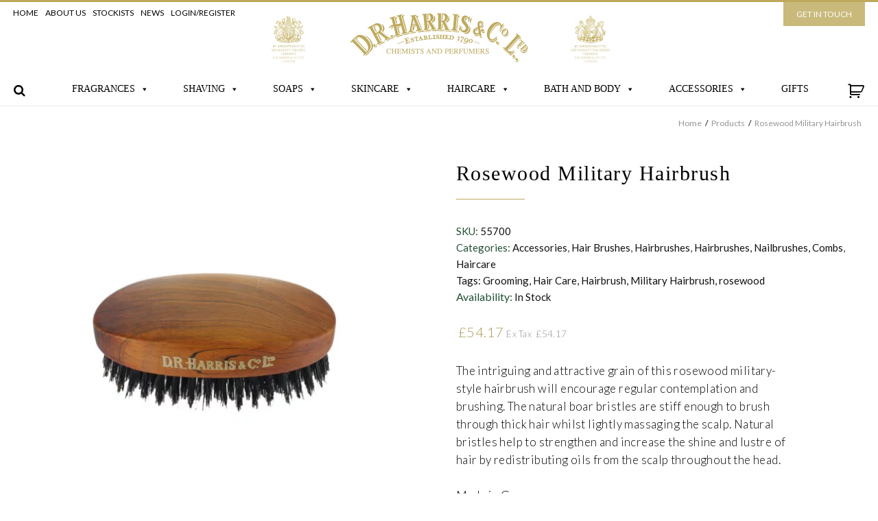

--- FILE ---
content_type: text/html; charset=UTF-8
request_url: https://www.drharris.co.uk/product/rosewood-military-hairbrush
body_size: 39645
content:
<!DOCTYPE html><html lang="en-GB" prefix="og: https://ogp.me/ns#" class="no-js no-svg"><head><meta charset="UTF-8"> <script type="text/javascript">/*  */
var gform;gform||(document.addEventListener("gform_main_scripts_loaded",function(){gform.scriptsLoaded=!0}),document.addEventListener("gform/theme/scripts_loaded",function(){gform.themeScriptsLoaded=!0}),window.addEventListener("DOMContentLoaded",function(){gform.domLoaded=!0}),gform={domLoaded:!1,scriptsLoaded:!1,themeScriptsLoaded:!1,isFormEditor:()=>"function"==typeof InitializeEditor,callIfLoaded:function(o){return!(!gform.domLoaded||!gform.scriptsLoaded||!gform.themeScriptsLoaded&&!gform.isFormEditor()||(gform.isFormEditor()&&console.warn("The use of gform.initializeOnLoaded() is deprecated in the form editor context and will be removed in Gravity Forms 3.1."),o(),0))},initializeOnLoaded:function(o){gform.callIfLoaded(o)||(document.addEventListener("gform_main_scripts_loaded",()=>{gform.scriptsLoaded=!0,gform.callIfLoaded(o)}),document.addEventListener("gform/theme/scripts_loaded",()=>{gform.themeScriptsLoaded=!0,gform.callIfLoaded(o)}),window.addEventListener("DOMContentLoaded",()=>{gform.domLoaded=!0,gform.callIfLoaded(o)}))},hooks:{action:{},filter:{}},addAction:function(o,r,e,t){gform.addHook("action",o,r,e,t)},addFilter:function(o,r,e,t){gform.addHook("filter",o,r,e,t)},doAction:function(o){gform.doHook("action",o,arguments)},applyFilters:function(o){return gform.doHook("filter",o,arguments)},removeAction:function(o,r){gform.removeHook("action",o,r)},removeFilter:function(o,r,e){gform.removeHook("filter",o,r,e)},addHook:function(o,r,e,t,n){null==gform.hooks[o][r]&&(gform.hooks[o][r]=[]);var d=gform.hooks[o][r];null==n&&(n=r+"_"+d.length),gform.hooks[o][r].push({tag:n,callable:e,priority:t=null==t?10:t})},doHook:function(r,o,e){var t;if(e=Array.prototype.slice.call(e,1),null!=gform.hooks[r][o]&&((o=gform.hooks[r][o]).sort(function(o,r){return o.priority-r.priority}),o.forEach(function(o){"function"!=typeof(t=o.callable)&&(t=window[t]),"action"==r?t.apply(null,e):e[0]=t.apply(null,e)})),"filter"==r)return e[0]},removeHook:function(o,r,t,n){var e;null!=gform.hooks[o][r]&&(e=(e=gform.hooks[o][r]).filter(function(o,r,e){return!!(null!=n&&n!=o.tag||null!=t&&t!=o.priority)}),gform.hooks[o][r]=e)}});
/*  */</script> <meta name="viewport" content="width=device-width, initial-scale=1"><link rel="profile" href="http://gmpg.org/xfn/11"><title>Rosewood Military Hairbrush £65 - D R Harris London D R Harris London</title><meta http-equiv="X-UA-Compatible" content="IE=edge" /><meta name="viewport" content="width=device-width, initial-scale=1"><script data-wpca-marked="1" data-wpca-marked-auto="1" data-wpca-marked-data='{&quot;id&quot;:0,&quot;cc&quot;:&quot;social-media&quot;,&quot;txt&quot;:&quot;&quot;,&quot;type&quot;:&quot;googleplus&quot;,&quot;context&quot;:&quot;head&quot;,&quot;blocked&quot;:1,&quot;placeholder&quot;:false,&quot;nodeName&quot;:&quot;script&quot;,&quot;src&quot;:&quot;https:\/\/apis.google.com\/js\/platform.js?onload=renderBadge&quot;}'  type="text/template" src="https://www.drharris.co.uk/wp-content/plugins/wp-cookie-allow/assets/js/blocked.js" async defer></script><!--[wpca_mrkd]--><script>window.dataLayer=window.dataLayer||[];
function gtag(){
    dataLayer.push(arguments);
}
if(localStorage.getItem('wpcaConsentMode') === null){
	gtag('consent', 'default', {
		ad_user_data: 'denied',
		ad_personalization: 'denied',
		ad_storage: 'denied',
		analytics_storage: 'denied',
		functionality_storage: 'denied',
		personalization_storage: 'denied',
		security_storage: 'denied',
		wait_for_update: '500'
	});
} else {
	gtag('consent', 'default', JSON.parse(localStorage.getItem('wpcaConsentMode')));
}
gtag('set', 'ads_data_redaction', true);</script> <meta name="description" content="Rosewood Military Hairbrush- The attractive grain of this rosewood military-style hairbrush will encourage brushing with natural boar bristles."/><meta name="robots" content="follow, index, max-snippet:-1, max-video-preview:-1, max-image-preview:large"/><link rel="canonical" href="https://www.drharris.co.uk/product/rosewood-military-hairbrush" /><meta property="og:locale" content="en_GB" /><meta property="og:type" content="product" /><meta property="og:title" content="Rosewood Military Hairbrush £65 - D R Harris London" /><meta property="og:description" content="Rosewood Military Hairbrush- The attractive grain of this rosewood military-style hairbrush will encourage brushing with natural boar bristles." /><meta property="og:url" content="https://www.drharris.co.uk/product/rosewood-military-hairbrush" /><meta property="og:site_name" content="D R Harris London" /><meta property="og:updated_time" content="2025-10-12T12:54:57+00:00" /><meta property="og:image" content="https://www.drharris.co.uk/wp-content/uploads/2019/09/rosewood-military-hairbrushusb-JPEG-1024x894.jpg" /><meta property="og:image:secure_url" content="https://www.drharris.co.uk/wp-content/uploads/2019/09/rosewood-military-hairbrushusb-JPEG-1024x894.jpg" /><meta property="og:image:width" content="1024" /><meta property="og:image:height" content="894" /><meta property="og:image:alt" content="Rosewood Military Hairbrush" /><meta property="og:image:type" content="image/jpeg" /><meta property="product:price:amount" content="54.166" /><meta property="product:price:currency" content="GBP" /><meta property="product:availability" content="instock" /><meta name="twitter:card" content="summary_large_image" /><meta name="twitter:title" content="Rosewood Military Hairbrush £65 - D R Harris London" /><meta name="twitter:description" content="Rosewood Military Hairbrush- The attractive grain of this rosewood military-style hairbrush will encourage brushing with natural boar bristles." /><meta name="twitter:site" content="@DRHarrisLondon" /><meta name="twitter:creator" content="@DRHarrisLondon" /><meta name="twitter:image" content="https://www.drharris.co.uk/wp-content/uploads/2019/09/rosewood-military-hairbrushusb-JPEG-1024x894.jpg" /><meta name="twitter:label1" content="Price" /><meta name="twitter:data1" content="&pound;54.17" /><meta name="twitter:label2" content="Availability" /><meta name="twitter:data2" content="In stock" /> <script type="application/ld+json" class="rank-math-schema">{"@context":"https://schema.org","@graph":[{"@type":"Place","@id":"https://www.drharris.co.uk/#place","address":{"@type":"PostalAddress","streetAddress":"52 Piccadilly","addressLocality":"London","postalCode":"W1J 0DX"}},{"@type":"Organization","@id":"https://www.drharris.co.uk/#organization","name":"D R Harris London","url":"https://www.drharris.co.uk","sameAs":["http://www.facebook.com/pages/DR-Harris-Co-Ltd/214698638572279","https://twitter.com/DRHarrisLondon"],"email":"sales@drharris.co.uk","address":{"@type":"PostalAddress","streetAddress":"52 Piccadilly","addressLocality":"London","postalCode":"W1J 0DX"},"logo":{"@type":"ImageObject","@id":"https://www.drharris.co.uk/#logo","url":"https://www.drharris.co.uk/wp-content/uploads/2020/11/drharris-logo-square.jpg","contentUrl":"https://www.drharris.co.uk/wp-content/uploads/2020/11/drharris-logo-square.jpg","caption":"D R Harris London","inLanguage":"en-GB","width":"567","height":"567"},"contactPoint":[{"@type":"ContactPoint","telephone":"+442079303915","contactType":"customer support"}],"location":{"@id":"https://www.drharris.co.uk/#place"}},{"@type":"WebSite","@id":"https://www.drharris.co.uk/#website","url":"https://www.drharris.co.uk","name":"D R Harris London","publisher":{"@id":"https://www.drharris.co.uk/#organization"},"inLanguage":"en-GB"},{"@type":"ImageObject","@id":"https://www.drharris.co.uk/wp-content/uploads/2019/09/rosewood-military-hairbrushusb-JPEG.jpg","url":"https://www.drharris.co.uk/wp-content/uploads/2019/09/rosewood-military-hairbrushusb-JPEG.jpg","width":"2387","height":"2084","inLanguage":"en-GB"},{"@type":"ItemPage","@id":"https://www.drharris.co.uk/product/rosewood-military-hairbrush#webpage","url":"https://www.drharris.co.uk/product/rosewood-military-hairbrush","name":"Rosewood Military Hairbrush \u00a365 - D R Harris London","datePublished":"2019-09-26T10:51:39+00:00","dateModified":"2025-10-12T12:54:57+00:00","isPartOf":{"@id":"https://www.drharris.co.uk/#website"},"primaryImageOfPage":{"@id":"https://www.drharris.co.uk/wp-content/uploads/2019/09/rosewood-military-hairbrushusb-JPEG.jpg"},"inLanguage":"en-GB"},{"@type":"Product","name":"Rosewood Military Hairbrush \u00a365 - D R Harris London","description":"Rosewood Military Hairbrush- The attractive grain of this rosewood military-style hairbrush will encourage brushing with natural boar bristles.","sku":"55700","category":"Accessories","mainEntityOfPage":{"@id":"https://www.drharris.co.uk/product/rosewood-military-hairbrush#webpage"},"image":[{"@type":"ImageObject","url":"https://www.drharris.co.uk/wp-content/uploads/2019/09/rosewood-military-hairbrushusb-JPEG.jpg","height":"2084","width":"2387"}],"offers":{"@type":"Offer","price":"54.17","priceCurrency":"GBP","priceValidUntil":"2027-12-31","availability":"https://schema.org/InStock","itemCondition":"NewCondition","url":"https://www.drharris.co.uk/product/rosewood-military-hairbrush","seller":{"@type":"Organization","@id":"https://www.drharris.co.uk/","name":"D R Harris London","url":"https://www.drharris.co.uk","logo":"https://www.drharris.co.uk/wp-content/uploads/2020/11/drharris-logo-square.jpg"},"priceSpecification":{"price":"54.166","priceCurrency":"GBP","valueAddedTaxIncluded":"false"}},"@id":"https://www.drharris.co.uk/product/rosewood-military-hairbrush#richSnippet"}]}</script> <link rel='dns-prefetch' href='//maps.googleapis.com' /><link rel='dns-prefetch' href='//code.jquery.com' /><link rel="alternate" type="application/rss+xml" title="D R Harris London &raquo; Rosewood Military Hairbrush Comments Feed" href="https://www.drharris.co.uk/product/rosewood-military-hairbrush/feed" /><link rel="alternate" title="oEmbed (JSON)" type="application/json+oembed" href="https://www.drharris.co.uk/wp-json/oembed/1.0/embed?url=https%3A%2F%2Fwww.drharris.co.uk%2Fproduct%2Frosewood-military-hairbrush" /><link rel="alternate" title="oEmbed (XML)" type="text/xml+oembed" href="https://www.drharris.co.uk/wp-json/oembed/1.0/embed?url=https%3A%2F%2Fwww.drharris.co.uk%2Fproduct%2Frosewood-military-hairbrush&#038;format=xml" /><style id='wp-img-auto-sizes-contain-inline-css' type='text/css'>img:is([sizes=auto i],[sizes^="auto," i]){contain-intrinsic-size:3000px 1500px}
/*# sourceURL=wp-img-auto-sizes-contain-inline-css */</style><link data-optimized="1" rel='stylesheet' id='themecomplete-epo-css' href='https://www.drharris.co.uk/wp-content/litespeed/css/6e4d290bdf966658d3d8351f9768e4b6.css?ver=8e4b6' type='text/css' media='all' /><link data-optimized="1" rel='stylesheet' id='wp-block-library-css' href='https://www.drharris.co.uk/wp-content/litespeed/css/b8dd10459ad578830f03b94430398158.css?ver=98158' type='text/css' media='all' /><style id='wp-block-paragraph-inline-css' type='text/css'>.is-small-text{font-size:.875em}.is-regular-text{font-size:1em}.is-large-text{font-size:2.25em}.is-larger-text{font-size:3em}.has-drop-cap:not(:focus):first-letter{float:left;font-size:8.4em;font-style:normal;font-weight:100;line-height:.68;margin:.05em .1em 0 0;text-transform:uppercase}body.rtl .has-drop-cap:not(:focus):first-letter{float:none;margin-left:.1em}p.has-drop-cap.has-background{overflow:hidden}:root :where(p.has-background){padding:1.25em 2.375em}:where(p.has-text-color:not(.has-link-color)) a{color:inherit}p.has-text-align-left[style*="writing-mode:vertical-lr"],p.has-text-align-right[style*="writing-mode:vertical-rl"]{rotate:180deg}
/*# sourceURL=https://www.drharris.co.uk/wp-includes/blocks/paragraph/style.min.css */</style><link data-optimized="1" rel='stylesheet' id='wc-blocks-style-css' href='https://www.drharris.co.uk/wp-content/litespeed/css/812cb326bb3f366889c6a9615c727e71.css?ver=27e71' type='text/css' media='all' /><style id='global-styles-inline-css' type='text/css'>:root{--wp--preset--aspect-ratio--square: 1;--wp--preset--aspect-ratio--4-3: 4/3;--wp--preset--aspect-ratio--3-4: 3/4;--wp--preset--aspect-ratio--3-2: 3/2;--wp--preset--aspect-ratio--2-3: 2/3;--wp--preset--aspect-ratio--16-9: 16/9;--wp--preset--aspect-ratio--9-16: 9/16;--wp--preset--color--black: #000000;--wp--preset--color--cyan-bluish-gray: #abb8c3;--wp--preset--color--white: #ffffff;--wp--preset--color--pale-pink: #f78da7;--wp--preset--color--vivid-red: #cf2e2e;--wp--preset--color--luminous-vivid-orange: #ff6900;--wp--preset--color--luminous-vivid-amber: #fcb900;--wp--preset--color--light-green-cyan: #7bdcb5;--wp--preset--color--vivid-green-cyan: #00d084;--wp--preset--color--pale-cyan-blue: #8ed1fc;--wp--preset--color--vivid-cyan-blue: #0693e3;--wp--preset--color--vivid-purple: #9b51e0;--wp--preset--gradient--vivid-cyan-blue-to-vivid-purple: linear-gradient(135deg,rgb(6,147,227) 0%,rgb(155,81,224) 100%);--wp--preset--gradient--light-green-cyan-to-vivid-green-cyan: linear-gradient(135deg,rgb(122,220,180) 0%,rgb(0,208,130) 100%);--wp--preset--gradient--luminous-vivid-amber-to-luminous-vivid-orange: linear-gradient(135deg,rgb(252,185,0) 0%,rgb(255,105,0) 100%);--wp--preset--gradient--luminous-vivid-orange-to-vivid-red: linear-gradient(135deg,rgb(255,105,0) 0%,rgb(207,46,46) 100%);--wp--preset--gradient--very-light-gray-to-cyan-bluish-gray: linear-gradient(135deg,rgb(238,238,238) 0%,rgb(169,184,195) 100%);--wp--preset--gradient--cool-to-warm-spectrum: linear-gradient(135deg,rgb(74,234,220) 0%,rgb(151,120,209) 20%,rgb(207,42,186) 40%,rgb(238,44,130) 60%,rgb(251,105,98) 80%,rgb(254,248,76) 100%);--wp--preset--gradient--blush-light-purple: linear-gradient(135deg,rgb(255,206,236) 0%,rgb(152,150,240) 100%);--wp--preset--gradient--blush-bordeaux: linear-gradient(135deg,rgb(254,205,165) 0%,rgb(254,45,45) 50%,rgb(107,0,62) 100%);--wp--preset--gradient--luminous-dusk: linear-gradient(135deg,rgb(255,203,112) 0%,rgb(199,81,192) 50%,rgb(65,88,208) 100%);--wp--preset--gradient--pale-ocean: linear-gradient(135deg,rgb(255,245,203) 0%,rgb(182,227,212) 50%,rgb(51,167,181) 100%);--wp--preset--gradient--electric-grass: linear-gradient(135deg,rgb(202,248,128) 0%,rgb(113,206,126) 100%);--wp--preset--gradient--midnight: linear-gradient(135deg,rgb(2,3,129) 0%,rgb(40,116,252) 100%);--wp--preset--font-size--small: 13px;--wp--preset--font-size--medium: 20px;--wp--preset--font-size--large: 36px;--wp--preset--font-size--x-large: 42px;--wp--preset--spacing--20: 0.44rem;--wp--preset--spacing--30: 0.67rem;--wp--preset--spacing--40: 1rem;--wp--preset--spacing--50: 1.5rem;--wp--preset--spacing--60: 2.25rem;--wp--preset--spacing--70: 3.38rem;--wp--preset--spacing--80: 5.06rem;--wp--preset--shadow--natural: 6px 6px 9px rgba(0, 0, 0, 0.2);--wp--preset--shadow--deep: 12px 12px 50px rgba(0, 0, 0, 0.4);--wp--preset--shadow--sharp: 6px 6px 0px rgba(0, 0, 0, 0.2);--wp--preset--shadow--outlined: 6px 6px 0px -3px rgb(255, 255, 255), 6px 6px rgb(0, 0, 0);--wp--preset--shadow--crisp: 6px 6px 0px rgb(0, 0, 0);}:where(.is-layout-flex){gap: 0.5em;}:where(.is-layout-grid){gap: 0.5em;}body .is-layout-flex{display: flex;}.is-layout-flex{flex-wrap: wrap;align-items: center;}.is-layout-flex > :is(*, div){margin: 0;}body .is-layout-grid{display: grid;}.is-layout-grid > :is(*, div){margin: 0;}:where(.wp-block-columns.is-layout-flex){gap: 2em;}:where(.wp-block-columns.is-layout-grid){gap: 2em;}:where(.wp-block-post-template.is-layout-flex){gap: 1.25em;}:where(.wp-block-post-template.is-layout-grid){gap: 1.25em;}.has-black-color{color: var(--wp--preset--color--black) !important;}.has-cyan-bluish-gray-color{color: var(--wp--preset--color--cyan-bluish-gray) !important;}.has-white-color{color: var(--wp--preset--color--white) !important;}.has-pale-pink-color{color: var(--wp--preset--color--pale-pink) !important;}.has-vivid-red-color{color: var(--wp--preset--color--vivid-red) !important;}.has-luminous-vivid-orange-color{color: var(--wp--preset--color--luminous-vivid-orange) !important;}.has-luminous-vivid-amber-color{color: var(--wp--preset--color--luminous-vivid-amber) !important;}.has-light-green-cyan-color{color: var(--wp--preset--color--light-green-cyan) !important;}.has-vivid-green-cyan-color{color: var(--wp--preset--color--vivid-green-cyan) !important;}.has-pale-cyan-blue-color{color: var(--wp--preset--color--pale-cyan-blue) !important;}.has-vivid-cyan-blue-color{color: var(--wp--preset--color--vivid-cyan-blue) !important;}.has-vivid-purple-color{color: var(--wp--preset--color--vivid-purple) !important;}.has-black-background-color{background-color: var(--wp--preset--color--black) !important;}.has-cyan-bluish-gray-background-color{background-color: var(--wp--preset--color--cyan-bluish-gray) !important;}.has-white-background-color{background-color: var(--wp--preset--color--white) !important;}.has-pale-pink-background-color{background-color: var(--wp--preset--color--pale-pink) !important;}.has-vivid-red-background-color{background-color: var(--wp--preset--color--vivid-red) !important;}.has-luminous-vivid-orange-background-color{background-color: var(--wp--preset--color--luminous-vivid-orange) !important;}.has-luminous-vivid-amber-background-color{background-color: var(--wp--preset--color--luminous-vivid-amber) !important;}.has-light-green-cyan-background-color{background-color: var(--wp--preset--color--light-green-cyan) !important;}.has-vivid-green-cyan-background-color{background-color: var(--wp--preset--color--vivid-green-cyan) !important;}.has-pale-cyan-blue-background-color{background-color: var(--wp--preset--color--pale-cyan-blue) !important;}.has-vivid-cyan-blue-background-color{background-color: var(--wp--preset--color--vivid-cyan-blue) !important;}.has-vivid-purple-background-color{background-color: var(--wp--preset--color--vivid-purple) !important;}.has-black-border-color{border-color: var(--wp--preset--color--black) !important;}.has-cyan-bluish-gray-border-color{border-color: var(--wp--preset--color--cyan-bluish-gray) !important;}.has-white-border-color{border-color: var(--wp--preset--color--white) !important;}.has-pale-pink-border-color{border-color: var(--wp--preset--color--pale-pink) !important;}.has-vivid-red-border-color{border-color: var(--wp--preset--color--vivid-red) !important;}.has-luminous-vivid-orange-border-color{border-color: var(--wp--preset--color--luminous-vivid-orange) !important;}.has-luminous-vivid-amber-border-color{border-color: var(--wp--preset--color--luminous-vivid-amber) !important;}.has-light-green-cyan-border-color{border-color: var(--wp--preset--color--light-green-cyan) !important;}.has-vivid-green-cyan-border-color{border-color: var(--wp--preset--color--vivid-green-cyan) !important;}.has-pale-cyan-blue-border-color{border-color: var(--wp--preset--color--pale-cyan-blue) !important;}.has-vivid-cyan-blue-border-color{border-color: var(--wp--preset--color--vivid-cyan-blue) !important;}.has-vivid-purple-border-color{border-color: var(--wp--preset--color--vivid-purple) !important;}.has-vivid-cyan-blue-to-vivid-purple-gradient-background{background: var(--wp--preset--gradient--vivid-cyan-blue-to-vivid-purple) !important;}.has-light-green-cyan-to-vivid-green-cyan-gradient-background{background: var(--wp--preset--gradient--light-green-cyan-to-vivid-green-cyan) !important;}.has-luminous-vivid-amber-to-luminous-vivid-orange-gradient-background{background: var(--wp--preset--gradient--luminous-vivid-amber-to-luminous-vivid-orange) !important;}.has-luminous-vivid-orange-to-vivid-red-gradient-background{background: var(--wp--preset--gradient--luminous-vivid-orange-to-vivid-red) !important;}.has-very-light-gray-to-cyan-bluish-gray-gradient-background{background: var(--wp--preset--gradient--very-light-gray-to-cyan-bluish-gray) !important;}.has-cool-to-warm-spectrum-gradient-background{background: var(--wp--preset--gradient--cool-to-warm-spectrum) !important;}.has-blush-light-purple-gradient-background{background: var(--wp--preset--gradient--blush-light-purple) !important;}.has-blush-bordeaux-gradient-background{background: var(--wp--preset--gradient--blush-bordeaux) !important;}.has-luminous-dusk-gradient-background{background: var(--wp--preset--gradient--luminous-dusk) !important;}.has-pale-ocean-gradient-background{background: var(--wp--preset--gradient--pale-ocean) !important;}.has-electric-grass-gradient-background{background: var(--wp--preset--gradient--electric-grass) !important;}.has-midnight-gradient-background{background: var(--wp--preset--gradient--midnight) !important;}.has-small-font-size{font-size: var(--wp--preset--font-size--small) !important;}.has-medium-font-size{font-size: var(--wp--preset--font-size--medium) !important;}.has-large-font-size{font-size: var(--wp--preset--font-size--large) !important;}.has-x-large-font-size{font-size: var(--wp--preset--font-size--x-large) !important;}
/*# sourceURL=global-styles-inline-css */</style><style id='classic-theme-styles-inline-css' type='text/css'>/*! This file is auto-generated */
.wp-block-button__link{color:#fff;background-color:#32373c;border-radius:9999px;box-shadow:none;text-decoration:none;padding:calc(.667em + 2px) calc(1.333em + 2px);font-size:1.125em}.wp-block-file__button{background:#32373c;color:#fff;text-decoration:none}
/*# sourceURL=/wp-includes/css/classic-themes.min.css */</style><link data-optimized="1" rel='stylesheet' id='news-css' href='https://www.drharris.co.uk/wp-content/litespeed/css/0071154139bb9c0926ec7473aaf0565c.css?ver=0565c' type='text/css' media='all' /><link data-optimized="1" rel='stylesheet' id='photoswipe-css' href='https://www.drharris.co.uk/wp-content/litespeed/css/8e7f0feb65cb304a359313e8e68b856f.css?ver=b856f' type='text/css' media='all' /><link data-optimized="1" rel='stylesheet' id='photoswipe-default-skin-css' href='https://www.drharris.co.uk/wp-content/litespeed/css/77fd75eb6c56a01fae1812912b23bf77.css?ver=3bf77' type='text/css' media='all' /><link data-optimized="1" rel='stylesheet' id='woocommerce-layout-css' href='https://www.drharris.co.uk/wp-content/litespeed/css/3587e4b5c9b6135075d7eaba66565672.css?ver=65672' type='text/css' media='all' /><link data-optimized="1" rel='stylesheet' id='woocommerce-smallscreen-css' href='https://www.drharris.co.uk/wp-content/litespeed/css/b7c653d19a4eeb29f5594ea81566cafd.css?ver=6cafd' type='text/css' media='only screen and (max-width: 768px)' /><link data-optimized="1" rel='stylesheet' id='woocommerce-general-css' href='https://www.drharris.co.uk/wp-content/litespeed/css/9df62a7b080f710dd113f4c85822eefa.css?ver=2eefa' type='text/css' media='all' /><style id='woocommerce-inline-inline-css' type='text/css'>.woocommerce form .form-row .required { visibility: visible; }
/*# sourceURL=woocommerce-inline-inline-css */</style><link data-optimized="1" rel='stylesheet' id='megamenu-css' href='https://www.drharris.co.uk/wp-content/litespeed/css/413d4a16a75595e5c01db29737b8cbdd.css?ver=8cbdd' type='text/css' media='all' /><link data-optimized="1" rel='stylesheet' id='dashicons-css' href='https://www.drharris.co.uk/wp-content/litespeed/css/61ab83422d5fdec10044822c081fc1cd.css?ver=fc1cd' type='text/css' media='all' /><link data-optimized="1" rel='stylesheet' id='flexible-shipping-free-shipping-css' href='https://www.drharris.co.uk/wp-content/litespeed/css/fe9535e9c55b9300eb72d4116559abb0.css?ver=9abb0' type='text/css' media='all' /><link data-optimized="1" rel='stylesheet' id='wpca-frontend-0-css' href='https://www.drharris.co.uk/wp-content/litespeed/css/0a93d018ebe5cde03fb9896c8eb1fd2b.css?ver=1fd2b' type='text/css' media='all' /><link data-optimized="1" rel='stylesheet' id='wpca-frontend-1-css' href='https://www.drharris.co.uk/wp-content/litespeed/css/5b231fb0948fbdbec205c5acc49810b4.css?ver=810b4' type='text/css' media='all' /><link data-optimized="1" rel='stylesheet' id='wpca-frontend-css' href='https://www.drharris.co.uk/wp-content/litespeed/css/76530b9d44c1b3ff0f209c30603a4ed5.css?ver=a4ed5' type='text/css' media='all' /><style id='wpca-frontend-inline-css' type='text/css'>/* WeePie Cookie Allow Plugin - V3.4.9 */
button.wpca-btn-accept{background:rgba(188,169,91,1);color:#FFFFFF}
button.wpca-btn-accept:hover,button.wpca-btn-accept:focus,button.wpca-btn-accept:active{background:rgba(188,169,91,1);color:#FFFFFF}
button.wpca-btn-decline{background:rgba(208,76,32, 1); color:#FFFFFF}
button.wpca-btn-decline:hover,button.wpca-btn-decline:focus,button.wpca-btn-decline:active{background:rgba(209,58,8,1);color:#FFFFFF}
button.wpca-btn-reset-consent{background:rgba(208,76,32,1);color:#FFFFFF}
button.wpca-btn-reset-consent:hover,button.wpca-btn-reset-consent:focus,button.wpca-btn-reset-consent:active{background:rgba(209,58,8,1);color:#FFFFFF}
button.wpca-btn-delete-consent{background:rgba(255,165,0,1);color:#FFFFFF}
button.wpca-btn-delete-consent:hover,button.wpca-btn-delete-consent:focus,button.wpca-btn-delete-consent:active{background:rgba(247,136,0,1);color:#FFFFFF}
button.wpca-btn-cc-settings{background:rgba(204,204,204,1);color:#FFFFFF}
button.wpca-btn-cc-settings:hover,button.wpca-btn-cc-settings:focus,button.wpca-btn-cc-settings:active{background:rgba(185,184,184,1);color:#FFFFFF}
#wpca-popup-modal{max-width:calc(100% - 50px);max-height:calc(100% - 50px)}
.wpca-cc-sett-box{background-color:#ECECEC;border-radius:4px;padding:17px;color:#444444}
.wpca-cc-sett-box *{color:#444444}
.wpca-cc-sett-box a{color:#bca95b}
.wpca-cc-sett-box a{color:#bca95b}
.wpca-cc-sett-box .wpca-btn-accept{background:rgba(188,169,91,1);color:#FFFFFF}
.wpca-cc-sett-box .wpca-btn-accept:hover,.wpca-cc-sett-box .wpca-btn-accept:focus,.wpca-cc-sett-box .wpca-btn-accept:active {background:rgba(188,169,91,1);color:#FFFFFF}
.wpca-cc-sett-box .wpca-btn-cc-save-sett{background:rgba(188,169,91,1);color:#FFFFFF}
.wpca-cc-sett-box .wpca-btn-cc-save-sett:hover,.wpca-cc-sett-box .wpca-btn-cc-save-sett:focus,.wpca-cc-sett-box .wpca-btn-cc-save-sett:active{background:rgba(188,169,91,1);color:#FFFFFF}
.wpie-switch label{width:40px;height:23px;top:0px}
.wpie-switch-slider{border-radius:23px;background-color:#CCCCCC}
.wpie-switch-slider:before{height:17px;width:17px;background-color:#FFFFFF}
input:checked+.wpie-switch-slider{background-color:#bca95b}
input:checked+.wpie-switch-slider:before{background-color:#FFFFFF;-webkit-transform: translateX(17px);-ms-transform: translateX(17px);transform: translateX(17px)}
input:disabled:checked+.wpie-switch-slider{background-color:#CCCCCC}
input:disabled:checked+.wpie-switch-slider:before{background-color:#a7a3a3}
#wpca-box{width:30%;min-height:10%;border-radius:4px;margin:10px;}
#wpca-box{background:rgba(68,68,68,0.95);filter: alpha(opacity=95);}
#wpca-box-content, #wpca-box-content > p{color:#FFFFFF}
#wpca-box a{color:#bca95b}
#wpca-box a:hover{color:#bca95b}
#wpca-trans-layer{background:#000000;opacity:0.75;filter:alpha(opacity=75);}
.wpca-replacement-elem{min-width:75px;min-height:75px}
#wpca-reconsider-icon{bottom:17px}
#wpca-reconsider-icon svg{width:35px;height:35px}
#wpca-reconsider-icon.wpca-rci-bl{left:17px}
#wpca-reconsider-icon.wpca-rci-br{right:17px}
@media screen and (max-width: 640px) {
#wpca-reconsider-icon{bottom:calc(0.5 * 17px)}
#wpca-reconsider-icon svg{width:max(10px, calc(0.8 * 35px));height:max(10px, calc(0.8 * 35px))}
#wpca-reconsider-icon.wpca-rci-bl{left:calc(0.5 * 17px)}
#wpca-reconsider-icon.wpca-rci-br{right:calc(0.5 * 17px)}
}
/*# sourceURL=wpca-frontend-inline-css */</style><style id='themecomplete-extra-css-inline-css' type='text/css'>.woocommerce #content table.cart img.epo-upload-image, .woocommerce table.cart img.epo-upload-image, .woocommerce-page #content table.cart img.epo-upload-image, .woocommerce-page table.cart img.epo-upload-image, .epo-upload-image {max-width: 70% !important;max-height: none !important;}

/*# sourceURL=themecomplete-extra-css-inline-css */</style> <script type="text/template" id="tmpl-variation-template"><div class="woocommerce-variation-description">{{{ data.variation.variation_description }}}</div>
	<div class="woocommerce-variation-price">{{{ data.variation.price_html }}}</div>
	<div class="woocommerce-variation-availability">{{{ data.variation.availability_html }}}</div></script> <script type="text/template" id="tmpl-unavailable-variation-template"><p role="alert">Sorry, this product is unavailable. Please choose a different combination.</p></script> <script type="text/javascript" src="https://code.jquery.com/jquery-2.2.4.js" id="jquery-js"></script> <script data-optimized="1" type="text/javascript" src="https://www.drharris.co.uk/wp-content/litespeed/js/ed64bed3a520f31c64bd29368aa49303.js?ver=49303" id="underscore-js"></script> <script type="text/javascript" id="wp-util-js-extra">/*  */
var _wpUtilSettings = {"ajax":{"url":"/wp-admin/admin-ajax.php"}};
//# sourceURL=wp-util-js-extra
/*  */</script> <script data-optimized="1" type="text/javascript" src="https://www.drharris.co.uk/wp-content/litespeed/js/5d953f581c9134d67bd5c319544d90b6.js?ver=d90b6" id="wp-util-js"></script> <script data-optimized="1" type="text/javascript" src="https://www.drharris.co.uk/wp-content/litespeed/js/0c592a73872d84d01e3c421652016f3a.js?ver=16f3a" id="wc-jquery-blockui-js" data-wp-strategy="defer"></script> <script type="text/javascript" id="wc-add-to-cart-js-extra">/*  */
var wc_add_to_cart_params = {"ajax_url":"/wp-admin/admin-ajax.php","wc_ajax_url":"/?wc-ajax=%%endpoint%%","i18n_view_cart":"View basket","cart_url":"https://www.drharris.co.uk/cart","is_cart":"","cart_redirect_after_add":"no"};
//# sourceURL=wc-add-to-cart-js-extra
/*  */</script> <script data-optimized="1" type="text/javascript" src="https://www.drharris.co.uk/wp-content/litespeed/js/48c529a74d8ed866cac0b814a1826a84.js?ver=26a84" id="wc-add-to-cart-js" defer="defer" data-wp-strategy="defer"></script> <script data-optimized="1" type="text/javascript" src="https://www.drharris.co.uk/wp-content/litespeed/js/7fcc98c097ba67fcd6a170dd64abc443.js?ver=bc443" id="wc-photoswipe-js" defer="defer" data-wp-strategy="defer"></script> <script data-optimized="1" type="text/javascript" src="https://www.drharris.co.uk/wp-content/litespeed/js/d5f7bcf3fe7b78c7fc1602a2f06cdc1a.js?ver=cdc1a" id="wc-photoswipe-ui-default-js" defer="defer" data-wp-strategy="defer"></script> <script type="text/javascript" id="wc-single-product-js-extra">/*  */
var wc_single_product_params = {"i18n_required_rating_text":"Please select a rating","i18n_rating_options":["1 of 5 stars","2 of 5 stars","3 of 5 stars","4 of 5 stars","5 of 5 stars"],"i18n_product_gallery_trigger_text":"View full-screen image gallery","review_rating_required":"no","flexslider":{"rtl":false,"animation":"slide","smoothHeight":true,"directionNav":false,"controlNav":"thumbnails","slideshow":false,"animationSpeed":500,"animationLoop":false,"allowOneSlide":false},"zoom_enabled":"","zoom_options":[],"photoswipe_enabled":"1","photoswipe_options":{"shareEl":false,"closeOnScroll":false,"history":false,"hideAnimationDuration":0,"showAnimationDuration":0},"flexslider_enabled":""};
//# sourceURL=wc-single-product-js-extra
/*  */</script> <script data-optimized="1" type="text/javascript" src="https://www.drharris.co.uk/wp-content/litespeed/js/969363a00ed76602d663147c5c2b0582.js?ver=b0582" id="wc-single-product-js" defer="defer" data-wp-strategy="defer"></script> <script data-optimized="1" type="text/javascript" src="https://www.drharris.co.uk/wp-content/litespeed/js/a246ff2872f7810117645bd1616264c0.js?ver=264c0" id="wc-js-cookie-js" defer="defer" data-wp-strategy="defer"></script> <script type="text/javascript" id="woocommerce-js-extra">/*  */
var woocommerce_params = {"ajax_url":"/wp-admin/admin-ajax.php","wc_ajax_url":"/?wc-ajax=%%endpoint%%","i18n_password_show":"Show password","i18n_password_hide":"Hide password"};
//# sourceURL=woocommerce-js-extra
/*  */</script> <script data-optimized="1" type="text/javascript" src="https://www.drharris.co.uk/wp-content/litespeed/js/0fa25c59cb5a79da6a6f6838a7c880b6.js?ver=880b6" id="woocommerce-js" defer="defer" data-wp-strategy="defer"></script> <script data-optimized="1" type="text/javascript" src="https://www.drharris.co.uk/wp-content/litespeed/js/967f193b5e0035f51686f2b45b789ba6.js?ver=89ba6" id="fancyboxjs-js"></script> <script data-optimized="1" type="text/javascript" src="https://www.drharris.co.uk/wp-content/litespeed/js/b8a3087ab418301dc6258f03ef46de0e.js?ver=6de0e" id="cookiejs-js"></script> <script type="text/javascript" id="custom_js-js-extra">/*  */
var ajax_url = "https://www.drharris.co.uk/wp-admin/admin-ajax.php";
//# sourceURL=custom_js-js-extra
/*  */</script> <script data-optimized="1" type="text/javascript" src="https://www.drharris.co.uk/wp-content/litespeed/js/30d8211aa13a49609fb7442685f9a9f2.js?ver=9a9f2" id="custom_js-js"></script> <script type="text/javascript" id="drharris_loadmore-js-extra">/*  */
var drharris_loadmore_params = {"ajaxurl":"https://www.drharris.co.uk/wp-admin/admin-ajax.php","posts":"{\"page\":0,\"product\":\"rosewood-military-hairbrush\",\"post_type\":\"product\",\"name\":\"rosewood-military-hairbrush\",\"error\":\"\",\"m\":\"\",\"p\":0,\"post_parent\":\"\",\"subpost\":\"\",\"subpost_id\":\"\",\"attachment\":\"\",\"attachment_id\":0,\"pagename\":\"\",\"page_id\":0,\"second\":\"\",\"minute\":\"\",\"hour\":\"\",\"day\":0,\"monthnum\":0,\"year\":0,\"w\":0,\"category_name\":\"\",\"tag\":\"\",\"cat\":\"\",\"tag_id\":\"\",\"author\":\"\",\"author_name\":\"\",\"feed\":\"\",\"tb\":\"\",\"paged\":0,\"meta_key\":\"\",\"meta_value\":\"\",\"preview\":\"\",\"s\":\"\",\"sentence\":\"\",\"title\":\"\",\"fields\":\"all\",\"menu_order\":\"\",\"embed\":\"\",\"category__in\":[],\"category__not_in\":[],\"category__and\":[],\"post__in\":[],\"post__not_in\":[],\"post_name__in\":[],\"tag__in\":[],\"tag__not_in\":[],\"tag__and\":[],\"tag_slug__in\":[],\"tag_slug__and\":[],\"post_parent__in\":[],\"post_parent__not_in\":[],\"author__in\":[],\"author__not_in\":[],\"search_columns\":[],\"spro_remove_sql_calc_found_rows\":true,\"spro_check_offset\":true,\"post_status\":\"publish\",\"ignore_sticky_posts\":false,\"suppress_filters\":false,\"cache_results\":true,\"update_post_term_cache\":true,\"update_menu_item_cache\":false,\"lazy_load_term_meta\":true,\"update_post_meta_cache\":true,\"posts_per_page\":100,\"nopaging\":false,\"comments_per_page\":\"50\",\"no_found_rows\":false,\"order\":\"DESC\"}","current_page":"1","max_page":"0"};
//# sourceURL=drharris_loadmore-js-extra
/*  */</script> <script data-optimized="1" type="text/javascript" src="https://www.drharris.co.uk/wp-content/litespeed/js/ef0b2fc86c6164c73527178d0c4622f6.js?ver=622f6" id="drharris_loadmore-js"></script> <script>window.wc_ga_pro = {};

			window.wc_ga_pro.ajax_url = 'https://www.drharris.co.uk/wp-admin/admin-ajax.php';

			window.wc_ga_pro.available_gateways = {"wpg_paypal_checkout":"PayPal","wpg_paypal_checkout_cc":"Credit or Debit Card"};

			// interpolate json by replacing placeholders with variables (only used by UA tracking)
			window.wc_ga_pro.interpolate_json = function( object, variables ) {

				if ( ! variables ) {
					return object;
				}

				let j = JSON.stringify( object );

				for ( let k in variables ) {
					j = j.split( '{$' + k + '}' ).join( variables[ k ] );
				}

				return JSON.parse( j );
			};

			// return the title for a payment gateway
			window.wc_ga_pro.get_payment_method_title = function( payment_method ) {
				return window.wc_ga_pro.available_gateways[ payment_method ] || payment_method;
			};

			// check if an email is valid
			window.wc_ga_pro.is_valid_email = function( email ) {
				return /[^\s@]+@[^\s@]+\.[^\s@]+/.test( email );
			};</script>  <script data-wpca-marked="1" data-wpca-marked-auto="1" data-wpca-marked-data='{&quot;id&quot;:0,&quot;cc&quot;:&quot;analytical&quot;,&quot;txt&quot;:&quot;&quot;,&quot;type&quot;:&quot;google_gtag_analytical&quot;,&quot;context&quot;:&quot;head&quot;,&quot;blocked&quot;:1,&quot;placeholder&quot;:false,&quot;nodeName&quot;:&quot;script&quot;,&quot;src&quot;:&quot;https:\/\/www.googletagmanager.com\/gtag\/js?id=G-E3PEMZZ61N&amp;l=dataLayer&quot;}'  type="text/template" async src='https://www.drharris.co.uk/wp-content/plugins/wp-cookie-allow/assets/js/blocked.js'></script><!--[wpca_mrkd]--> <script data-wpca-marked="1" data-wpca-marked-auto="1" data-wpca-marked-data='{&quot;id&quot;:0,&quot;cc&quot;:&quot;analytical&quot;,&quot;txt&quot;:&quot;&quot;,&quot;type&quot;:&quot;google_gtag_analytical&quot;,&quot;context&quot;:&quot;head&quot;,&quot;blocked&quot;:1,&quot;placeholder&quot;:false,&quot;nodeName&quot;:&quot;script&quot;}'  type="text/template" >window.dataLayer = window.dataLayer || [];

			function gtag() {
				dataLayer.push(arguments);
			}

			gtag('js', new Date());

			gtag('config', 'G-E3PEMZZ61N', {"cookie_domain":"auto"});

			gtag('consent', 'default', {"analytics_storage":"denied","ad_storage":"denied","ad_user_data":"denied","ad_personalization":"denied","region":["AT","BE","BG","HR","CY","CZ","DK","EE","FI","FR","DE","GR","HU","IS","IE","IT","LV","LI","LT","LU","MT","NL","NO","PL","PT","RO","SK","SI","ES","SE","GB","CH"]});(function($) {
	$(function () {

		const consentMap = {
			statistics: [ 'analytics_storage' ],
			marketing: [ 'ad_storage', 'ad_user_data', 'ad_personalization' ]
		};

		// eslint-disable-next-line camelcase -- `wp_has_consent` is defined by the WP Consent API plugin.
		if ( typeof window.wp_has_consent === 'function' ) {
			console.log('has consent');

			// eslint-disable-next-line camelcase -- `wp_consent_type` is defined by the WP Consent API plugin.
			if ( window.wp_consent_type === undefined ) {
				window.wp_consent_type = 'optin';
			}

			const consentState = {};

			for ( const [ category, types ] of Object.entries( consentMap ) ) {
				// eslint-disable-next-line camelcase, no-undef -- `consent_api_get_cookie`, `constent_api` is defined by the WP Consent API plugin.
				if ( consent_api_get_cookie( window.consent_api.cookie_prefix + '_' + category ) !== '' ) {
					// eslint-disable-next-line camelcase, no-undef -- `wp_has_consent` is defined by the WP Consent API plugin.
					const hasConsent = wp_has_consent( category ) ? 'granted' : 'denied';

					types.forEach( ( type ) => {
						consentState[ type ] = hasConsent;
					} );
				}
			}

			if ( Object.keys( consentState ).length > 0 ) {
				gtag( 'consent', 'update', consentState );
			}
		}

		document.addEventListener( 'wp_listen_for_consent_change', ( event ) => {
			const consentUpdate = {};
			const types = consentMap[ Object.keys( event.detail )[ 0 ] ];
			const state = Object.values( event.detail )[ 0 ] === 'allow' ? 'granted' : 'denied';

			if ( types === undefined ) {
				return
			}

			types.forEach( ( type ) => {
				consentUpdate[ type ] = state;
			} );

			if ( Object.keys( consentUpdate ).length > 0 ) {
				gtag( 'consent', 'update', consentUpdate );
			}
		} );
	});
})(jQuery);
			
			(function() {

				const event = document.createEvent('Event');

				event.initEvent( 'wc_google_analytics_pro_gtag_loaded', true, true );

				document.dispatchEvent( event );
			})();</script><!--[wpca_mrkd]--><link rel="https://api.w.org/" href="https://www.drharris.co.uk/wp-json/" /><link rel="alternate" title="JSON" type="application/json" href="https://www.drharris.co.uk/wp-json/wp/v2/product/6545" /><link rel="EditURI" type="application/rsd+xml" title="RSD" href="https://www.drharris.co.uk/xmlrpc.php?rsd" /><meta name="generator" content="WordPress 6.9" /><link rel='shortlink' href='https://www.drharris.co.uk/?p=6545' /><meta name="google-site-verification" content="oV4XSTd83oHnoAPjalDepaN900njN8zlvGZDgusOuj4" />
<noscript><style>.woocommerce-product-gallery{ opacity: 1 !important; }</style></noscript><link rel="icon" href="https://www.drharris.co.uk/wp-content/uploads/2019/10/cropped-favicon-32x32.png" sizes="32x32" /><link rel="icon" href="https://www.drharris.co.uk/wp-content/uploads/2019/10/cropped-favicon-192x192.png" sizes="192x192" /><link rel="apple-touch-icon" href="https://www.drharris.co.uk/wp-content/uploads/2019/10/cropped-favicon-180x180.png" /><meta name="msapplication-TileImage" content="https://www.drharris.co.uk/wp-content/uploads/2019/10/cropped-favicon-270x270.png" /><style type="text/css" id="wp-custom-css">#mega-menu-wrap-categories_menu #mega-menu-categories_menu li.mega-menu-item.mega-menu-item-35550 {
	background-color: #c9ba7c;
	color: white;
}

#mega-menu-wrap-categories_menu #mega-menu-categories_menu li.mega-menu-item.mega-menu-item-35550 a {
  color: white !important;	
	text-decoration: none !important; 
}

body #mega-menu-wrap-categories_menu #mega-menu-categories_menu > li.mega-menu-item-35550 > a.mega-menu-link:hover  {
  color: white !important;	
	text-decoration: none !important; 
}

body .minicart {
    max-height: 500px;
		width: 400px;
    overflow: auto;
}


h3.woocommerce-product-details__coming-soon {
    border: 8px solid #213F2F;
    padding: 18px;
    color: white !important;
    background-color: #213F2F;
    font-weight: 400 !important;
    box-shadow: inset 0px 0px 0px 2px #bca95b;
    box-sizing: border-box;
    text-align: center;
}

@media screen and (max-width:767px) {
	body .minicart {
		max-height:300px;
		overflow:auto;
		width:260px !important;
	}
	
	.minicart ul.product_list_widget li a {
		line-height:1.3;
	}
	
	span#input_4_1_3_container {
    margin-bottom: 15px;
}
}

p.newsletter-intro {
    margin-bottom: 10px !important;
}



input#gform_submit_button_4 {
    margin-top: 10px !important;
}

p.gform_required_legend {
    margin-bottom: 10px !important;
}</style> <script class="tm-hidden" type="text/template" id="tmpl-tc-cart-options-popup"><div class='header'>
		<h3>{{{ data.title }}}</h3>
	</div>
	<div id='{{{ data.id }}}' class='float-editbox'>{{{ data.html }}}</div>
	<div class='footer'>
		<div class='inner'>
			<span class='tm-button button button-secondary button-large floatbox-cancel'>{{{ data.close }}}</span>
		</div>
	</div></script> <script class="tm-hidden" type="text/template" id="tmpl-tc-lightbox"><div class="tc-lightbox-wrap">
		<span class="tc-lightbox-button tcfa tcfa-search tc-transition tcinit"></span>
	</div></script> <script class="tm-hidden" type="text/template" id="tmpl-tc-lightbox-zoom"><span class="tc-lightbox-button-close tcfa tcfa-times"></span>
	{{{ data.img }}}</script> <script class="tm-hidden" type="text/template" id="tmpl-tc-final-totals"><dl class="tm-extra-product-options-totals tm-custom-price-totals">
		<# if (data.show_unit_price==true){ #>		<dt class="tm-unit-price">{{{ data.unit_price }}}</dt>
		<dd class="tm-unit-price">
			<span class="price amount options">{{{ data.formatted_unit_price }}}</span>
		</dd>		<# } #>
		<# if (data.show_options_vat==true){ #>		<dt class="tm-vat-options-totals">{{{ data.options_vat_total }}}</dt>
		<dd class="tm-vat-options-totals">
			<span class="price amount options">{{{ data.formatted_vat_options_total }}}</span>
		</dd>		<# } #>
		<# if (data.show_options_total==true){ #>		<dt class="tm-options-totals">{{{ data.options_total }}}</dt>
		<dd class="tm-options-totals">
			<span class="price amount options">{{{ data.formatted_options_total }}}</span>
		</dd>		<# } #>
		<# if (data.show_fees_total==true){ #>		<dt class="tm-fee-totals">{{{ data.fees_total }}}</dt>
		<dd class="tm-fee-totals">
			<span class="price amount fees">{{{ data.formatted_fees_total }}}</span>
		</dd>		<# } #>
		<# if (data.show_extra_fee==true){ #>		<dt class="tm-extra-fee">{{{ data.extra_fee }}}</dt>
		<dd class="tm-extra-fee">
			<span class="price amount options extra-fee">{{{ data.formatted_extra_fee }}}</span>
		</dd>		<# } #>
		<# if (data.show_final_total==true){ #>		<dt class="tm-final-totals">{{{ data.final_total }}}</dt>
		<dd class="tm-final-totals">
			<span class="price amount final">{{{ data.formatted_final_total }}}</span>
		</dd>		<# } #>
			</dl></script> <script class="tm-hidden" type="text/template" id="tmpl-tc-price"><span class="amount">{{{ data.price.price }}}</span></script> <script class="tm-hidden" type="text/template" id="tmpl-tc-sale-price"><del>
		<span class="tc-original-price amount">{{{ data.price.original_price }}}</span>
	</del>
	<ins>
		<span class="amount">{{{ data.price.price }}}</span>
	</ins></script> <script class="tm-hidden" type="text/template" id="tmpl-tc-section-pop-link"><div id="tm-section-pop-up" class="tm-extra-product-options flasho tc-wrapper tm-section-pop-up single tm-animated appear">
		<div class='header'><h3>{{{ data.title }}}</h3></div>
		<div class="float-editbox" id="tc-floatbox-content"></div>
		<div class='footer'>
			<div class='inner'>
				<span class='tm-button button button-secondary button-large floatbox-cancel'>{{{ data.close }}}</span>
			</div>
		</div>
	</div></script> <script class="tm-hidden" type="text/template" id="tmpl-tc-floating-box-nks"><# if (data.values.length) {#>
	{{{ data.html_before }}}
	<div class="tc-row tm-fb-labels">
		<span class="tc-cell tc-col-3 tm-fb-title">{{{ data.option_label }}}</span>
		<span class="tc-cell tc-col-3 tm-fb-value">{{{ data.option_value }}}</span>
		<span class="tc-cell tc-col-3 tm-fb-quantity">{{{ data.option__qty }}}</span>
		<span class="tc-cell tc-col-3 tm-fb-price">{{{ data.option_lpric }}}</span>
	</div>
	<# for (var i = 0; i < data.values.length; i++) { #>
		<# if (data.values[i].label_show=='' || data.values[i].value_show=='') {#>
	<div class="tc-row">
			<# if (data.values[i].label_show=='') {#>
		<span class="tc-cell tc-col-3 tm-fb-title">{{{ data.values[i].title }}}</span>
			<# } #>
			<# if (data.values[i].value_show=='') {#>
		<span class="tc-cell tc-col-3 tm-fb-value">{{{ data.values[i].value }}}</span>
			<# } #>
		<span class="tc-cell tc-col-3 tm-fb-quantity">{{{ data.values[i].quantity }}}</span>
		<span class="tc-cell tc-col-3 tm-fb-price">{{{ data.values[i].price }}}</span>
	</div>
		<# } #>
	<# } #>
	{{{ data.html_after }}}
	{{{ data.totals }}}
	<# }#></script> <script class="tm-hidden" type="text/template" id="tmpl-tc-floating-box"><# if (data.values.length) {#>
	{{{ data.html_before }}}
	<dl class="tm-fb">
		<# for (var i = 0; i < data.values.length; i++) { #>
			<# if (data.values[i].label_show=='') {#>
		<dt class="tm-fb-title">{{{ data.values[i].title }}}</dt>
			<# } #>
			<# if (data.values[i].value_show=='') {#>
		<dd class="tm-fb-value">{{{ data.values[i].value }}}</dd>
			<# } #>
		<# } #>
	</dl>
	{{{ data.html_after }}}
	{{{ data.totals }}}
	<# }#></script> <script class="tm-hidden" type="text/template" id="tmpl-tc-chars-remanining"><span class="tc-chars">
		<span class="tc-chars-remanining">{{{ data.maxlength }}}</span>
		<span class="tc-remaining"> {{{ data.characters_remaining }}}</span>
	</span></script> <script class="tm-hidden" type="text/template" id="tmpl-tc-formatted-price"><# if (data.customer_price_format_wrap_start) {#>
	{{{ data.customer_price_format_wrap_start }}}
	<# } #>&lt;span class=&quot;woocommerce-Price-amount amount&quot;&gt;&lt;bdi&gt;&lt;span class=&quot;woocommerce-Price-currencySymbol&quot;&gt;&pound;&lt;/span&gt;{{{ data.price }}}&lt;/bdi&gt;&lt;/span&gt;<# if (data.customer_price_format_wrap_end) {#>
	{{{ data.customer_price_format_wrap_end }}}
	<# } #></script> <script class="tm-hidden" type="text/template" id="tmpl-tc-formatted-sale-price"><# if (data.customer_price_format_wrap_start) {#>
	{{{ data.customer_price_format_wrap_start }}}
	<# } #>&lt;del aria-hidden=&quot;true&quot;&gt;&lt;span class=&quot;woocommerce-Price-amount amount&quot;&gt;&lt;bdi&gt;&lt;span class=&quot;woocommerce-Price-currencySymbol&quot;&gt;&pound;&lt;/span&gt;{{{ data.price }}}&lt;/bdi&gt;&lt;/span&gt;&lt;/del&gt; &lt;span class=&quot;screen-reader-text&quot;&gt;Original price was: &pound;{{{ data.price }}}.&lt;/span&gt;&lt;ins aria-hidden=&quot;true&quot;&gt;&lt;span class=&quot;woocommerce-Price-amount amount&quot;&gt;&lt;bdi&gt;&lt;span class=&quot;woocommerce-Price-currencySymbol&quot;&gt;&pound;&lt;/span&gt;{{{ data.sale_price }}}&lt;/bdi&gt;&lt;/span&gt;&lt;/ins&gt;&lt;span class=&quot;screen-reader-text&quot;&gt;Current price is: &pound;{{{ data.sale_price }}}.&lt;/span&gt;<# if (data.customer_price_format_wrap_end) {#>
	{{{ data.customer_price_format_wrap_end }}}
	<# } #></script> <script class="tm-hidden" type="text/template" id="tmpl-tc-upload-messages"><div class="header">
		<h3>{{{ data.title }}}</h3>
	</div>
	<div class="float-editbox" id="tc-floatbox-content">
		<div class="tc-upload-messages">
			<div class="tc-upload-message">{{{ data.message }}}</div>
			<# for (var i in data.files) {
				if (data.files.hasOwnProperty(i)) {#>
				<div class="tc-upload-files">{{{ data.files[i] }}}</div>
				<# }
			}#>
		</div>
	</div>
	<div class="footer">
		<div class="inner">&nbsp;</div>
	</div></script> <style type="text/css">/** Mega Menu CSS: fs **/</style> <script>(function(w,d,s,l,i){w[l]=w[l]||[];w[l].push({'gtm.start':
new Date().getTime(),event:'gtm.js'});var f=d.getElementsByTagName(s)[0],
j=d.createElement(s),dl=l!='dataLayer'?'&l='+l:'';j.async=true;j.src=
'https://www.googletagmanager.com/gtm.js?id='+i+dl;f.parentNode.insertBefore(j,f);
})(window,document,'script','dataLayer','GTM-PG5J7D4');</script> <link rel="stylesheet" type="text/css" href="https://maxcdn.bootstrapcdn.com/font-awesome/4.7.0/css/font-awesome.min.css" ><link data-optimized="1" rel="stylesheet" type="text/css" href="https://www.drharris.co.uk/wp-content/litespeed/css/ee77ac7dd044d830579ae60a0ffc8722.css?ver=c8722"/><link data-optimized="1" rel="stylesheet" type="text/css" href="https://www.drharris.co.uk/wp-content/litespeed/css/c87cfdab3c1ad8a667202f00bb9cc4c0.css?ver=cc4c0"><link data-optimized="1" rel='stylesheet' id='gform_basic-css' href='https://www.drharris.co.uk/wp-content/litespeed/css/fd1c9e0690e7f2f55602fcae087d4a2c.css?ver=d4a2c' type='text/css' media='all' /><link data-optimized="1" rel='stylesheet' id='gform_theme_components-css' href='https://www.drharris.co.uk/wp-content/litespeed/css/945ae2fbec918ff8b48145a5db782cfa.css?ver=82cfa' type='text/css' media='all' /><link data-optimized="1" rel='stylesheet' id='gform_theme-css' href='https://www.drharris.co.uk/wp-content/litespeed/css/6fff18961840a66b3bc88aad96bd4d77.css?ver=d4d77' type='text/css' media='all' /></head><body class="wp-singular product-template-default single single-product postid-6545 wp-theme-harris_theme theme-harris_theme woocommerce woocommerce-page woocommerce-no-js tm-responsive mega-menu-categories-menu"><noscript><iframe src="https://www.googletagmanager.com/ns.html?id=GTM-PG5J7D4"
height="0" width="0" style="display:none;visibility:hidden"></iframe></noscript><div class="header--container--top"><div class="top_main_collapse"><div class="colapse_contact transition"><div class="content-center"><div class="header-sidebar"><ul></ul></div><div class="header-sidebar"><ul><li id="text-5" class="widget widget_text"><h6 class="widgettitle">Piccadilly</h6><div class="textwidget"><p class="location">52 Piccadilly,</p><p>London,</p><p>W1J 0DX</p><p><a href="tel:4402079303915" class="phone">+44 (0) 20 7930 3915</a><br />
<a target="_blank" href="https://www.google.com/maps/place/52+Piccadilly,+Mayfair,+London+W1J+0DX,+Regatul+Unit/@51.5081683,-0.1396576,17z/data=!4m8!1m2!2m1!1s52+Piccadilly,++London,++W1J+0DX!3m4!1s0x487604d63ddfb9f1:0xc345b1fd35e86777!8m2!3d51.508307!4d-0.1397622" class="map">View map</a></p></div></li></ul></div><div class="header-sidebar"><ul><li id="gform_widget-2" class="widget gform_widget"><h6 class="widgettitle">Send us a message</h6><link data-optimized="1" rel='stylesheet' id='gforms_reset_css-css' href='https://www.drharris.co.uk/wp-content/litespeed/css/1f8fc933dea429aa1d3ce27573dd01a1.css?ver=d01a1' type='text/css' media='all' /><link data-optimized="1" rel='stylesheet' id='gforms_formsmain_css-css' href='https://www.drharris.co.uk/wp-content/litespeed/css/f8614869154ce49d625dd0362558af68.css?ver=8af68' type='text/css' media='all' /><link data-optimized="1" rel='stylesheet' id='gforms_ready_class_css-css' href='https://www.drharris.co.uk/wp-content/litespeed/css/08e81e889245fe3997b5aabf5c86dc78.css?ver=6dc78' type='text/css' media='all' /><link data-optimized="1" rel='stylesheet' id='gforms_browsers_css-css' href='https://www.drharris.co.uk/wp-content/litespeed/css/134abf8083e52eee4fceb1e1b9b000a1.css?ver=000a1' type='text/css' media='all' /> <script data-optimized="1" type="text/javascript" src="https://www.drharris.co.uk/wp-content/litespeed/js/5ff80e371393c4759dca17288c05c00c.js?ver=5c00c" id="wp-dom-ready-js"></script> <script data-optimized="1" type="text/javascript" src="https://www.drharris.co.uk/wp-content/litespeed/js/8f413db2ccfa459c81e188686484a42d.js?ver=4a42d" id="wp-hooks-js"></script> <script data-optimized="1" type="text/javascript" src="https://www.drharris.co.uk/wp-content/litespeed/js/c983abb128d98e9a7f90fddc588e8d57.js?ver=e8d57" id="wp-i18n-js"></script> <script type="text/javascript" id="wp-i18n-js-after">/*  */
wp.i18n.setLocaleData( { 'text direction\u0004ltr': [ 'ltr' ] } );
//# sourceURL=wp-i18n-js-after
/*  */</script> <script type="text/javascript" id="wp-a11y-js-translations">/*  */
( function( domain, translations ) {
	var localeData = translations.locale_data[ domain ] || translations.locale_data.messages;
	localeData[""].domain = domain;
	wp.i18n.setLocaleData( localeData, domain );
} )( "default", {"translation-revision-date":"2025-12-15 12:18:56+0000","generator":"GlotPress\/4.0.3","domain":"messages","locale_data":{"messages":{"":{"domain":"messages","plural-forms":"nplurals=2; plural=n != 1;","lang":"en_GB"},"Notifications":["Notifications"]}},"comment":{"reference":"wp-includes\/js\/dist\/a11y.js"}} );
//# sourceURL=wp-a11y-js-translations
/*  */</script> <script data-optimized="1" type="text/javascript" src="https://www.drharris.co.uk/wp-content/litespeed/js/386059a4ac3ad8b3b66edec3855cd135.js?ver=cd135" id="wp-a11y-js"></script> <script type="text/javascript" defer='defer' src="https://www.drharris.co.uk/wp-content/plugins/gravityforms/js/jquery.json.min.js" id="gform_json-js"></script> <script type="text/javascript" id="gform_gravityforms-js-extra">/*  */
var gform_i18n = {"datepicker":{"days":{"monday":"Mo","tuesday":"Tu","wednesday":"We","thursday":"Th","friday":"Fr","saturday":"Sa","sunday":"Su"},"months":{"january":"January","february":"February","march":"March","april":"April","may":"May","june":"June","july":"July","august":"August","september":"September","october":"October","november":"November","december":"December"},"firstDay":1,"iconText":"Select date"}};
var gf_legacy_multi = [];
var gform_gravityforms = {"strings":{"invalid_file_extension":"This type of file is not allowed. Must be one of the following:","delete_file":"Delete this file","in_progress":"in progress","file_exceeds_limit":"File exceeds size limit","illegal_extension":"This type of file is not allowed.","max_reached":"Maximum number of files reached","unknown_error":"There was a problem while saving the file on the server","currently_uploading":"Please wait for the uploading to complete","cancel":"Cancel","cancel_upload":"Cancel this upload","cancelled":"Cancelled","error":"Error","message":"Message"},"vars":{"images_url":"https://www.drharris.co.uk/wp-content/plugins/gravityforms/images"}};
var gf_global = {"gf_currency_config":{"name":"Pound Sterling","symbol_left":"&#163;","symbol_right":"","symbol_padding":" ","thousand_separator":",","decimal_separator":".","decimals":2,"code":"GBP"},"base_url":"https://www.drharris.co.uk/wp-content/plugins/gravityforms","number_formats":[],"spinnerUrl":"https://www.drharris.co.uk/wp-content/plugins/gravityforms/images/spinner.svg","version_hash":"b04e1600e31b17555f486ad9975d279b","strings":{"newRowAdded":"New row added.","rowRemoved":"Row removed","formSaved":"The form has been saved.  The content contains the link to return and complete the form."}};
//# sourceURL=gform_gravityforms-js-extra
/*  */</script> <script data-optimized="1" type="text/javascript" defer='defer' src="https://www.drharris.co.uk/wp-content/litespeed/js/6c35cde358ed58e3e45ef1ea2c0f8284.js?ver=f8284" id="gform_gravityforms-js"></script> <script data-wpca-marked="1" data-wpca-marked-auto="1" data-wpca-marked-data='{&quot;id&quot;:0,&quot;cc&quot;:&quot;other&quot;,&quot;txt&quot;:&quot;&quot;,&quot;type&quot;:&quot;google_recaptcha&quot;,&quot;context&quot;:&quot;body&quot;,&quot;blocked&quot;:1,&quot;placeholder&quot;:false,&quot;nodeName&quot;:&quot;script&quot;,&quot;src&quot;:&quot;https:\/\/www.google.com\/recaptcha\/api.js?hl=en&amp;ver=6.9#038;render=explicit&quot;}'  type="text/template" defer='defer' src="https://www.drharris.co.uk/wp-content/plugins/wp-cookie-allow/assets/js/blocked.js" id="gform_recaptcha-js"></script><!--[wpca_mrkd]--> <script type="text/javascript" defer='defer' src="https://www.drharris.co.uk/wp-content/plugins/gravityforms/js/placeholders.jquery.min.js" id="gform_placeholder-js"></script> <div class='gf_browser_chrome gform_wrapper gform_legacy_markup_wrapper gform-theme--no-framework' data-form-theme='legacy' data-form-index='0' id='gform_wrapper_2' ><div id='gf_2' class='gform_anchor' tabindex='-1'></div><form method='post' enctype='multipart/form-data' target='gform_ajax_frame_2' id='gform_2'  action='/product/rosewood-military-hairbrush#gf_2' data-formid='2' novalidate><div class='gform-body gform_body'><ul id='gform_fields_2' class='gform_fields top_label form_sublabel_below description_below validation_below'><li id="field_2_1" class="gfield gfield--type-text gfield_contains_required field_sublabel_below gfield--no-description field_description_below field_validation_below gfield_visibility_visible"  ><label class='gfield_label gform-field-label' for='input_2_1'>Name<span class="gfield_required"><span class="gfield_required gfield_required_asterisk">*</span></span></label><div class='ginput_container ginput_container_text'><input name='input_1' id='input_2_1' type='text' value='' class='medium'   tabindex='1' placeholder='Name' aria-required="true" aria-invalid="false"   /></div></li><li id="field_2_2" class="gfield gfield--type-text gfield_contains_required field_sublabel_below gfield--no-description field_description_below field_validation_below gfield_visibility_visible"  ><label class='gfield_label gform-field-label' for='input_2_2'>Email<span class="gfield_required"><span class="gfield_required gfield_required_asterisk">*</span></span></label><div class='ginput_container ginput_container_text'><input name='input_2' id='input_2_2' type='text' value='' class='medium'   tabindex='2' placeholder='Email' aria-required="true" aria-invalid="false"   /></div></li><li id="field_2_3" class="gfield gfield--type-textarea full-width-field field_sublabel_below gfield--no-description field_description_below field_validation_below gfield_visibility_visible"  ><label class='gfield_label gform-field-label' for='input_2_3'>Message</label><div class='ginput_container ginput_container_textarea'><textarea name='input_3' id='input_2_3' class='textarea medium' tabindex='3'   placeholder='Message'  aria-invalid="false"   rows='10' cols='50'></textarea></div></li><li id="field_2_5" class="gfield gfield--type-consent gfield--type-choice gfield--input-type-consent gfield_contains_required field_sublabel_below gfield--no-description field_description_below hidden_label field_validation_below gfield_visibility_visible"  ><label class='gfield_label gform-field-label gfield_label_before_complex' >Consent<span class="gfield_required"><span class="gfield_required gfield_required_asterisk">*</span></span></label><div class='ginput_container ginput_container_consent'><input name='input_5.1' id='input_2_5_1' type='checkbox' value='1' tabindex='4'  aria-required="true" aria-invalid="false"   /> <label class="gform-field-label gform-field-label--type-inline gfield_consent_label" for='input_2_5_1' >By ticking this box you consent for D.R. Harris & Co Ltd to process the personal data that you have provided. You may withdraw this consent at any time. For more details on how your data is processed, stored and shared see our Privacy Policy<span class="gfield_required gfield_required_asterisk">*</span></label><input type='hidden' name='input_5.2' value='By ticking this box you consent for D.R. Harris &amp; Co Ltd to process the personal data that you have provided. You may withdraw this consent at any time. For more details on how your data is processed, stored and shared see our Privacy Policy' class='gform_hidden' /><input type='hidden' name='input_5.3' value='2' class='gform_hidden' /></div></li><li id="field_2_4" class="gfield gfield--type-captcha align-right-captcha field_sublabel_below gfield--no-description field_description_below field_validation_below gfield_visibility_visible"  ><label class='gfield_label gform-field-label' for='input_2_4'>CAPTCHA</label><div id='input_2_4' class='ginput_container ginput_recaptcha' data-sitekey='6LdEfqYUAAAAABW7KWI_jotdkExKNHnnn3wcpJad'  data-theme='light' data-tabindex='5'  data-badge=''></div></li></ul></div><div class='gform-footer gform_footer top_label'> <input type='submit' id='gform_submit_button_2' class='gform_button button' onclick='gform.submission.handleButtonClick(this);' data-submission-type='submit' value='Submit' tabindex='6' /> <input type='hidden' name='gform_ajax' value='form_id=2&amp;title=&amp;description=&amp;tabindex=1&amp;theme=legacy&amp;hash=ef529e8fcf6e498f6a77a3142cc2d4c6' />
<input type='hidden' class='gform_hidden' name='gform_submission_method' data-js='gform_submission_method_2' value='iframe' />
<input type='hidden' class='gform_hidden' name='gform_theme' data-js='gform_theme_2' id='gform_theme_2' value='legacy' />
<input type='hidden' class='gform_hidden' name='gform_style_settings' data-js='gform_style_settings_2' id='gform_style_settings_2' value='' />
<input type='hidden' class='gform_hidden' name='is_submit_2' value='1' />
<input type='hidden' class='gform_hidden' name='gform_submit' value='2' />
<input type='hidden' class='gform_hidden' name='gform_unique_id' value='' />
<input type='hidden' class='gform_hidden' name='state_2' value='[base64]' />
<input type='hidden' autocomplete='off' class='gform_hidden' name='gform_target_page_number_2' id='gform_target_page_number_2' value='0' />
<input type='hidden' autocomplete='off' class='gform_hidden' name='gform_source_page_number_2' id='gform_source_page_number_2' value='1' />
<input type='hidden' name='gform_field_values' value='' /></div><p style="display: none !important;" class="akismet-fields-container" data-prefix="ak_"><label>&#916;<textarea name="ak_hp_textarea" cols="45" rows="8" maxlength="100"></textarea></label><input type="hidden" id="ak_js_1" name="ak_js" value="169"/><script>document.getElementById( "ak_js_1" ).setAttribute( "value", ( new Date() ).getTime() );</script></p></form></div>
<iframe style='display:none;width:0px;height:0px;' src='about:blank' name='gform_ajax_frame_2' id='gform_ajax_frame_2' title='This iframe contains the logic required to handle Ajax powered Gravity Forms.'></iframe> <script type="text/javascript">/*  */
 gform.initializeOnLoaded( function() {gformInitSpinner( 2, 'https://www.drharris.co.uk/wp-content/plugins/gravityforms/images/spinner.svg', true );jQuery('#gform_ajax_frame_2').on('load',function(){var contents = jQuery(this).contents().find('*').html();var is_postback = contents.indexOf('GF_AJAX_POSTBACK') >= 0;if(!is_postback){return;}var form_content = jQuery(this).contents().find('#gform_wrapper_2');var is_confirmation = jQuery(this).contents().find('#gform_confirmation_wrapper_2').length > 0;var is_redirect = contents.indexOf('gformRedirect(){') >= 0;var is_form = form_content.length > 0 && ! is_redirect && ! is_confirmation;var mt = parseInt(jQuery('html').css('margin-top'), 10) + parseInt(jQuery('body').css('margin-top'), 10) + 100;if(is_form){jQuery('#gform_wrapper_2').html(form_content.html());if(form_content.hasClass('gform_validation_error')){jQuery('#gform_wrapper_2').addClass('gform_validation_error');} else {jQuery('#gform_wrapper_2').removeClass('gform_validation_error');}setTimeout( function() { /* delay the scroll by 50 milliseconds to fix a bug in chrome */ jQuery(document).scrollTop(jQuery('#gform_wrapper_2').offset().top - mt); }, 50 );if(window['gformInitDatepicker']) {gformInitDatepicker();}if(window['gformInitPriceFields']) {gformInitPriceFields();}var current_page = jQuery('#gform_source_page_number_2').val();gformInitSpinner( 2, 'https://www.drharris.co.uk/wp-content/plugins/gravityforms/images/spinner.svg', true );jQuery(document).trigger('gform_page_loaded', [2, current_page]);window['gf_submitting_2'] = false;}else if(!is_redirect){var confirmation_content = jQuery(this).contents().find('.GF_AJAX_POSTBACK').html();if(!confirmation_content){confirmation_content = contents;}jQuery('#gform_wrapper_2').replaceWith(confirmation_content);jQuery(document).scrollTop(jQuery('#gf_2').offset().top - mt);jQuery(document).trigger('gform_confirmation_loaded', [2]);window['gf_submitting_2'] = false;wp.a11y.speak(jQuery('#gform_confirmation_message_2').text());}else{jQuery('#gform_2').append(contents);if(window['gformRedirect']) {gformRedirect();}}jQuery(document).trigger("gform_pre_post_render", [{ formId: "2", currentPage: "current_page", abort: function() { this.preventDefault(); } }]);        if (event && event.defaultPrevented) {                return;        }        const gformWrapperDiv = document.getElementById( "gform_wrapper_2" );        if ( gformWrapperDiv ) {            const visibilitySpan = document.createElement( "span" );            visibilitySpan.id = "gform_visibility_test_2";            gformWrapperDiv.insertAdjacentElement( "afterend", visibilitySpan );        }        const visibilityTestDiv = document.getElementById( "gform_visibility_test_2" );        let postRenderFired = false;        function triggerPostRender() {            if ( postRenderFired ) {                return;            }            postRenderFired = true;            gform.core.triggerPostRenderEvents( 2, current_page );            if ( visibilityTestDiv ) {                visibilityTestDiv.parentNode.removeChild( visibilityTestDiv );            }        }        function debounce( func, wait, immediate ) {            var timeout;            return function() {                var context = this, args = arguments;                var later = function() {                    timeout = null;                    if ( !immediate ) func.apply( context, args );                };                var callNow = immediate && !timeout;                clearTimeout( timeout );                timeout = setTimeout( later, wait );                if ( callNow ) func.apply( context, args );            };        }        const debouncedTriggerPostRender = debounce( function() {            triggerPostRender();        }, 200 );        if ( visibilityTestDiv && visibilityTestDiv.offsetParent === null ) {            const observer = new MutationObserver( ( mutations ) => {                mutations.forEach( ( mutation ) => {                    if ( mutation.type === 'attributes' && visibilityTestDiv.offsetParent !== null ) {                        debouncedTriggerPostRender();                        observer.disconnect();                    }                });            });            observer.observe( document.body, {                attributes: true,                childList: false,                subtree: true,                attributeFilter: [ 'style', 'class' ],            });        } else {            triggerPostRender();        }    } );} ); 
/*  */</script> </li></ul></div></div></div><div class="header_get_in_touch"><div class="content-center"><div id="get_in_touch">GET IN TOUCH</div></div></div></div><header id="masthead" class="site-header " role="banner"><div class="content-center"><div class="top_header"><div class="top_left_menu"><h6 class="responsive_headers" style="display: none">Categories</h6><div class="menu-categories-menu-container"><ul id="menu-categories-menu" class="resposive-menu"><li id="menu-item-1840" class="menu-item menu-item-type-custom menu-item-object-custom menu-item-1840"><a href="https://www.drharris.co.uk/product-category/fragrances/">FRAGRANCES</a></li><li id="menu-item-303" class="menu-item menu-item-type-custom menu-item-object-custom menu-item-303"><a href="https://www.drharris.co.uk/product-category/shaving/">SHAVING</a></li><li id="menu-item-304" class="menu-item menu-item-type-custom menu-item-object-custom menu-item-304"><a href="https://www.drharris.co.uk/product-category/soaps/">SOAPS</a></li><li id="menu-item-305" class="menu-item menu-item-type-custom menu-item-object-custom menu-item-305"><a href="https://www.drharris.co.uk/product-category/skincare/">SKINCARE</a></li><li id="menu-item-306" class="menu-item menu-item-type-custom menu-item-object-custom menu-item-306"><a href="https://www.drharris.co.uk/product-category/haircare/">HAIRCARE</a></li><li id="menu-item-307" class="menu-item menu-item-type-custom menu-item-object-custom menu-item-307"><a href="https://www.drharris.co.uk/product-category/bath-and-body/">BATH AND BODY</a></li><li id="menu-item-309" class="menu-item menu-item-type-custom menu-item-object-custom menu-item-309"><a href="https://www.drharris.co.uk/product-category/accessories/">ACCESSORIES</a></li><li id="menu-item-124979" class="menu-item menu-item-type-taxonomy menu-item-object-product_cat menu-item-124979"><a href="https://www.drharris.co.uk/product-category/gift-ideas">GIFTS</a></li></ul></div><h6 class="responsive_headers" style="display: none">Site navigation</h6><div class="menu-header-menu-container"><ul id="menu-header-menu" class="header-menu"><li id="menu-item-47768" class="menu-item menu-item-type-post_type menu-item-object-page menu-item-home menu-item-47768"><a href="https://www.drharris.co.uk/">Home</a></li><li id="menu-item-7070" class="menu-item menu-item-type-post_type menu-item-object-page menu-item-7070"><a href="https://www.drharris.co.uk/about-us">About Us</a></li><li id="menu-item-7074" class="menu-item menu-item-type-post_type menu-item-object-page menu-item-7074"><a href="https://www.drharris.co.uk/stockists">Stockists</a></li><li id="menu-item-143" class="menu-item menu-item-type-post_type menu-item-object-page menu-item-143"><a href="https://www.drharris.co.uk/news" title=" ">News</a></li><li><a title="Account" href="https://www.drharris.co.uk/my-accounts/">Login/Register</a></li><li><a title="Admin" href="https://www.drharris.co.uk/my-accounts/"></a></li></ul></div></div><div class="header_logo">
<a href="https://www.drharris.co.uk"><img data-lazyloaded="1" src="[data-uri]" data-src="https://www.drharris.co.uk/wp-content/uploads/2025/02/logo_05.webp" /><noscript><img src="https://www.drharris.co.uk/wp-content/uploads/2025/02/logo_05.webp" /></noscript></a></div><div class="stripes" style="display:none;">
<span></span>
<span></span>
<span></span></div></div><div class="bottom_header"><div class="header_search">
<i class="fa fa-search search_button" aria-hidden="true"></i></div><div class="absolute_form transition"><form role="search" method="get" class="search-form" action="https://www.drharris.co.uk/">
<label>
<input type="search" class="search-field" placeholder="Search &hellip;" value="" name="s" />
</label>
<button type="submit" class="search-submit"><span class="screen-reader-text">Search</span></button></form></div><div class="categories_menu"><div id="mega-menu-wrap-categories_menu" class="mega-menu-wrap"><div class="mega-menu-toggle"><div class="mega-toggle-blocks-left"></div><div class="mega-toggle-blocks-center"></div><div class="mega-toggle-blocks-right"><div class='mega-toggle-block mega-menu-toggle-animated-block mega-toggle-block-0' id='mega-toggle-block-0'><button aria-label="Toggle Menu" class="mega-toggle-animated mega-toggle-animated-slider" type="button" aria-expanded="false">
<span class="mega-toggle-animated-box">
<span class="mega-toggle-animated-inner"></span>
</span>
</button></div></div></div><ul id="mega-menu-categories_menu" class="mega-menu max-mega-menu mega-menu-horizontal mega-no-js" data-event="hover_intent" data-effect="fade_up" data-effect-speed="200" data-effect-mobile="disabled" data-effect-speed-mobile="0" data-mobile-force-width="false" data-second-click="go" data-document-click="collapse" data-vertical-behaviour="standard" data-breakpoint="768" data-unbind="true" data-mobile-state="collapse_all" data-mobile-direction="vertical" data-hover-intent-timeout="300" data-hover-intent-interval="100"><li class="mega-menu-item mega-menu-item-type-custom mega-menu-item-object-custom mega-menu-megamenu mega-menu-item-has-children mega-align-bottom-left mega-menu-megamenu mega-menu-item-1840" id="mega-menu-item-1840"><a class="mega-menu-link" href="https://www.drharris.co.uk/product-category/fragrances/" aria-expanded="false" tabindex="0">FRAGRANCES<span class="mega-indicator" aria-hidden="true"></span></a><ul class="mega-sub-menu"><li class="mega-menu-item mega-menu-item-type-widget widget_text mega-menu-column-standard mega-menu-columns-5-of-5 mega-menu-item-text-11" style="--columns:5; --span:5" id="mega-menu-item-text-11"><h4 class="mega-block-title">FRAGRANCES</h4><div class="textwidget"></div></li><li class="mega-menu-item mega-menu-item-type-widget widget_nav_menu mega-menu-column-standard mega-menu-columns-1-of-5 mega-menu-clear mega-menu-item-nav_menu-8" style="--columns:5; --span:1" id="mega-menu-item-nav_menu-8"><div class="menu-colognes-eau-de-toilettes-container"><ul id="menu-colognes-eau-de-toilettes" class="menu"><li id="menu-item-2544" class="title--category menu-item menu-item-type-taxonomy menu-item-object-product_cat menu-item-2544"><a href="https://www.drharris.co.uk/product-category/fragrances/colognes-and-eau-de-toilettes">COLOGNES &#038; EAU DE TOILETTES</a></li><li id="menu-item-2363" class="menu-item menu-item-type-custom menu-item-object-custom menu-item-2363"><a href="/product/arlington-cologne/">Arlington</a></li><li id="menu-item-2364" class="menu-item menu-item-type-custom menu-item-object-custom menu-item-2364"><a href="/product/windsor-eau-de-toilette/">Windsor</a></li><li id="menu-item-14138" class="menu-item menu-item-type-post_type menu-item-object-product menu-item-14138"><a href="https://www.drharris.co.uk/product/no14-vetiver-lemon-cologne">No. 14 Vetiver with Lemon</a></li><li id="menu-item-2365" class="menu-item menu-item-type-custom menu-item-object-custom menu-item-2365"><a href="/product/sandalwood-cologne/">Sandalwood</a></li><li id="menu-item-2366" class="menu-item menu-item-type-custom menu-item-object-custom menu-item-2366"><a href="/product/marlborough-cologne/">Marlborough</a></li><li id="menu-item-2367" class="menu-item menu-item-type-custom menu-item-object-custom menu-item-2367"><a href="/product/twenty-nine-eau-de-toilette/">Twenty Nine</a></li><li id="menu-item-2368" class="menu-item menu-item-type-custom menu-item-object-custom menu-item-2368"><a href="/product/lavender-water/">Lavender</a></li><li id="menu-item-2369" class="menu-item menu-item-type-custom menu-item-object-custom menu-item-2369"><a href="/product/classic-cologne/">Classic</a></li><li id="menu-item-2370" class="menu-item menu-item-type-custom menu-item-object-custom menu-item-2370"><a href="/product/freshening-cologne/">Freshening</a></li><li id="menu-item-2371" class="menu-item menu-item-type-custom menu-item-object-custom menu-item-2371"><a href="/product/traditional-cologne/">Traditional</a></li><li id="menu-item-2372" class="menu-item menu-item-type-custom menu-item-object-custom menu-item-2372"><a href="/product/albany-cologne/">Albany</a></li></ul></div></li><li class="mega-menu-item mega-menu-item-type-widget widget_nav_menu mega-menu-column-standard mega-menu-columns-1-of-5 mega-menu-item-nav_menu-9" style="--columns:5; --span:1" id="mega-menu-item-nav_menu-9"><div class="menu-aftershaves-container"><ul id="menu-aftershaves" class="menu"><li id="menu-item-2545" class="title--category menu-item menu-item-type-taxonomy menu-item-object-product_cat menu-item-2545"><a href="https://www.drharris.co.uk/product-category/fragrances/aftershaves">AFTERSHAVES</a></li><li id="menu-item-2374" class="menu-item menu-item-type-custom menu-item-object-custom menu-item-2374"><a href="/?s=arlington+aftershave">Arlington</a></li><li id="menu-item-2375" class="menu-item menu-item-type-custom menu-item-object-custom menu-item-2375"><a href="/?s=windsor+aftershave">Windsor</a></li><li id="menu-item-2376" class="menu-item menu-item-type-custom menu-item-object-custom menu-item-2376"><a href="/?s=Sandalwood+aftershave">Sandalwood</a></li><li id="menu-item-2377" class="menu-item menu-item-type-custom menu-item-object-custom menu-item-2377"><a href="/?s=Marlborough+aftershave">Marlborough</a></li><li id="menu-item-2378" class="menu-item menu-item-type-custom menu-item-object-custom menu-item-2378"><a href="/product/bay-rum-aftershave-7/">Bay Rum</a></li><li id="menu-item-2379" class="menu-item menu-item-type-custom menu-item-object-custom menu-item-2379"><a href="/product/pink-aftershave/">Pink Aftershave</a></li></ul></div></li><li class="mega-menu-item mega-menu-item-type-widget widget_nav_menu mega-menu-column-standard mega-menu-columns-1-of-5 mega-menu-item-nav_menu-10" style="--columns:5; --span:1" id="mega-menu-item-nav_menu-10"><div class="menu-ranges-frangrances-container"><ul id="menu-ranges-frangrances" class="menu"><li id="menu-item-2546" class="title--category menu-item menu-item-type-taxonomy menu-item-object-product_cat menu-item-2546"><a href="https://www.drharris.co.uk/product-category/fragrances/ranges-fragrances">RANGES</a></li><li id="menu-item-2380" class="menu-item menu-item-type-custom menu-item-object-custom menu-item-2380"><a href="/product-category/fragrances/ranges-fragrances/arlington-ranges-fragrances/">Arlington</a></li><li id="menu-item-2381" class="menu-item menu-item-type-custom menu-item-object-custom menu-item-2381"><a href="/product-category/fragrances/ranges-fragrances/windsor-ranges-fragrances/">Windsor</a></li><li id="menu-item-2382" class="menu-item menu-item-type-custom menu-item-object-custom menu-item-2382"><a href="/product-category/fragrances/ranges-fragrances/sandalwood-ranges-fragrances/">Sandalwood</a></li><li id="menu-item-2383" class="menu-item menu-item-type-custom menu-item-object-custom menu-item-2383"><a href="/product-category/fragrances/ranges-fragrances/marlborough-ranges-fragrances/">Marlborough</a></li><li id="menu-item-2384" class="menu-item menu-item-type-custom menu-item-object-custom menu-item-2384"><a href="/product-category/fragrances/ranges-fragrances/twenty-nine-ranges-fragrances/">Twenty Nine</a></li><li id="menu-item-14121" class="menu-item menu-item-type-post_type menu-item-object-product menu-item-14121"><a href="https://www.drharris.co.uk/product/no14-vetiver-lemon-cologne">No. 14 Vetiver with Lemon</a></li></ul></div></li><li class="mega-menu-item mega-menu-item-type-widget widget_custom_html mega-menu-column-standard mega-menu-columns-1-of-5 mega-menu-item-custom_html-2" style="--columns:5; --span:1" id="mega-menu-item-custom_html-2"><div class="textwidget custom-html-widget"></div></li><li class="mega-menu-item mega-menu-item-type-widget widget_text mega-menu-column-standard mega-menu-columns-1-of-5 mega-menu-item-text-9" style="--columns:5; --span:1" id="mega-menu-item-text-9"><h4 class="mega-block-title">FEATURED PRODUCT</h4><div class="textwidget"><p><a href="https://www.drharris.co.uk/product/arlington-cologne/"><img data-lazyloaded="1" src="[data-uri]" decoding="async" data-src="https://www.drharris.co.uk/wp-content/uploads/images/menu_products/arlington-cologne-100ml-usb-JPEG.jpg" /><noscript><img decoding="async" src="https://www.drharris.co.uk/wp-content/uploads/images/menu_products/arlington-cologne-100ml-usb-JPEG.jpg" /></noscript></a></p><p>Arlington Cologne<br /><span>£16.00</span></p></div></li></ul></li><li class="mega-menu-item mega-menu-item-type-custom mega-menu-item-object-custom mega-menu-megamenu mega-menu-item-has-children mega-align-bottom-left mega-menu-megamenu mega-menu-item-303" id="mega-menu-item-303"><a class="mega-menu-link" href="https://www.drharris.co.uk/product-category/shaving/" aria-expanded="false" tabindex="0">SHAVING<span class="mega-indicator" aria-hidden="true"></span></a><ul class="mega-sub-menu"><li class="mega-menu-item mega-menu-item-type-widget widget_text mega-menu-column-standard mega-menu-columns-5-of-5 mega-menu-item-text-7" style="--columns:5; --span:5" id="mega-menu-item-text-7"><h4 class="mega-block-title">SHAVING</h4><div class="textwidget"></div></li><li class="mega-menu-item mega-menu-item-type-widget widget_nav_menu mega-menu-column-standard mega-menu-columns-1-of-5 mega-menu-clear mega-menu-item-nav_menu-2" style="--columns:5; --span:1" id="mega-menu-item-nav_menu-2"><div class="menu-shaving-creams-soaps-container"><ul id="menu-shaving-creams-soaps" class="menu"><li id="menu-item-2547" class="title--category menu-item menu-item-type-taxonomy menu-item-object-product_cat menu-item-2547"><a href="https://www.drharris.co.uk/product-category/shaving/shaving-creams-and-soaps">Shaving Creams and Soaps</a></li><li id="menu-item-2390" class="menu-item menu-item-type-taxonomy menu-item-object-product_cat menu-item-2390"><a href="https://www.drharris.co.uk/product-category/shaving/shaving-creams-and-soaps/shaving-cream-bowls-and-tubes">Shaving Cream Bowls and Tubes</a></li><li id="menu-item-2389" class="menu-item menu-item-type-taxonomy menu-item-object-product_cat menu-item-2389"><a href="https://www.drharris.co.uk/product-category/shaving/shaving-creams-and-soaps/shaving-soap-bowls-and-refills">Shaving Soap Bowls and Refills</a></li><li id="menu-item-2391" class="menu-item menu-item-type-taxonomy menu-item-object-product_cat menu-item-2391"><a href="https://www.drharris.co.uk/product-category/shaving/shaving-creams-and-soaps/shaving-sticks">Shaving Sticks</a></li></ul></div></li><li class="mega-menu-item mega-menu-item-type-widget widget_nav_menu mega-menu-column-standard mega-menu-columns-1-of-5 mega-menu-item-nav_menu-3" style="--columns:5; --span:1" id="mega-menu-item-nav_menu-3"><div class="menu-pre-post-shave-container"><ul id="menu-pre-post-shave" class="menu"><li id="menu-item-2548" class="title--category menu-item menu-item-type-taxonomy menu-item-object-product_cat menu-item-2548"><a href="https://www.drharris.co.uk/product-category/shaving/pre-and-post-shave">PRE &#038; POST SHAVE</a></li><li id="menu-item-2392" class="menu-item menu-item-type-taxonomy menu-item-object-product_cat menu-item-2392"><a href="https://www.drharris.co.uk/product-category/shaving/pre-and-post-shave/pre-shave">Pre-Shave</a></li><li id="menu-item-2393" class="menu-item menu-item-type-taxonomy menu-item-object-product_cat menu-item-2393"><a href="https://www.drharris.co.uk/product-category/shaving/pre-and-post-shave/aftershave-milks">Aftershave Milks</a></li><li id="menu-item-2394" class="menu-item menu-item-type-taxonomy menu-item-object-product_cat menu-item-2394"><a href="https://www.drharris.co.uk/product-category/shaving/pre-and-post-shave/aftershave-lotions">Aftershave Lotions</a></li></ul></div></li><li class="mega-menu-item mega-menu-item-type-widget widget_nav_menu mega-menu-column-standard mega-menu-columns-1-of-5 mega-menu-item-nav_menu-4" style="--columns:5; --span:1" id="mega-menu-item-nav_menu-4"><div class="menu-brushes-razors-sets-container"><ul id="menu-brushes-razors-sets" class="menu"><li id="menu-item-2549" class="title--category menu-item menu-item-type-taxonomy menu-item-object-product_cat menu-item-2549"><a href="https://www.drharris.co.uk/product-category/shaving/brushes-razors-and-sets">BRUSHES, RAZORS &#038; SETS</a></li><li id="menu-item-2395" class="menu-item menu-item-type-taxonomy menu-item-object-product_cat menu-item-2395"><a href="https://www.drharris.co.uk/product-category/shaving/brushes-razors-and-sets/shaving-brushes">Shaving Brushes</a></li><li id="menu-item-2396" class="menu-item menu-item-type-taxonomy menu-item-object-product_cat menu-item-2396"><a href="https://www.drharris.co.uk/product-category/shaving/brushes-razors-and-sets/razors">Razors</a></li><li id="menu-item-2397" class="menu-item menu-item-type-taxonomy menu-item-object-product_cat menu-item-2397"><a href="https://www.drharris.co.uk/product-category/shaving/brushes-razors-and-sets/shaving-sets">Shaving Sets</a></li></ul></div></li><li class="mega-menu-item mega-menu-item-type-widget widget_nav_menu mega-menu-column-standard mega-menu-columns-1-of-5 mega-menu-item-nav_menu-5" style="--columns:5; --span:1" id="mega-menu-item-nav_menu-5"><div class="menu-shaving-accessories-container"><ul id="menu-shaving-accessories" class="menu"><li id="menu-item-2550" class="title--category menu-item menu-item-type-taxonomy menu-item-object-product_cat menu-item-2550"><a href="https://www.drharris.co.uk/product-category/shaving/shaving-accessories">SHAVING ACCESSORIES</a></li><li id="menu-item-2398" class="menu-item menu-item-type-taxonomy menu-item-object-product_cat menu-item-2398"><a href="https://www.drharris.co.uk/product-category/shaving/shaving-accessories/brush-stands">Brush Stands</a></li><li id="menu-item-2399" class="menu-item menu-item-type-taxonomy menu-item-object-product_cat menu-item-2399"><a href="https://www.drharris.co.uk/product-category/shaving/shaving-accessories/lather-bowls">Lather Bowls</a></li><li id="menu-item-2400" class="menu-item menu-item-type-custom menu-item-object-custom menu-item-2400"><a href="/product-category/shaving/shaving-accessories/razor-stands/">Razor Stands</a></li><li id="menu-item-2401" class="menu-item menu-item-type-taxonomy menu-item-object-product_cat menu-item-2401"><a href="https://www.drharris.co.uk/product-category/shaving/shaving-accessories/blades">Blades</a></li><li id="menu-item-2402" class="menu-item menu-item-type-custom menu-item-object-custom menu-item-2402"><a href="/product-category/shaving/shaving-accessories/alum-blocks/">Alum Blocks</a></li></ul></div></li><li class="mega-menu-item mega-menu-item-type-widget widget_text mega-menu-column-standard mega-menu-columns-1-of-5 mega-menu-item-text-8" style="--columns:5; --span:1" id="mega-menu-item-text-8"><h4 class="mega-block-title">FEATURED PRODUCT</h4><div class="textwidget"><a href="https://www.drharris.co.uk/product/4-piece-shaving-set/"><img data-lazyloaded="1" src="[data-uri]" data-src="https://www.drharris.co.uk/wp-content/uploads/images/menu_products/4-Piece-Ebony.jpg" /><noscript><img src="https://www.drharris.co.uk/wp-content/uploads/images/menu_products/4-Piece-Ebony.jpg" /></noscript><p>4 -Piece Ebony Set<br><span>£240.00</span></p></a></div></li></ul></li><li class="mega-menu-item mega-menu-item-type-custom mega-menu-item-object-custom mega-menu-megamenu mega-menu-item-has-children mega-align-bottom-left mega-menu-megamenu mega-menu-item-304" id="mega-menu-item-304"><a class="mega-menu-link" href="https://www.drharris.co.uk/product-category/soaps/" aria-expanded="false" tabindex="0">SOAPS<span class="mega-indicator" aria-hidden="true"></span></a><ul class="mega-sub-menu"><li class="mega-menu-item mega-menu-item-type-widget widget_text mega-menu-column-standard mega-menu-columns-5-of-5 mega-menu-item-text-12" style="--columns:5; --span:5" id="mega-menu-item-text-12"><h4 class="mega-block-title">SOAPS</h4><div class="textwidget"></div></li><li class="mega-menu-item mega-menu-item-type-widget widget_nav_menu mega-menu-column-standard mega-menu-columns-1-of-5 mega-menu-clear mega-menu-item-nav_menu-6" style="--columns:5; --span:1" id="mega-menu-item-nav_menu-6"><div class="menu-bar-soaps-container"><ul id="menu-bar-soaps" class="menu"><li id="menu-item-2551" class="title--category menu-item menu-item-type-taxonomy menu-item-object-product_cat menu-item-2551"><a href="https://www.drharris.co.uk/product-category/soaps/bar-soaps">BAR SOAPS</a></li><li id="menu-item-2403" class="menu-item menu-item-type-taxonomy menu-item-object-product_cat menu-item-2403"><a href="https://www.drharris.co.uk/product-category/soaps/bar-soaps/hand-size">Hand Size</a></li><li id="menu-item-2404" class="menu-item menu-item-type-taxonomy menu-item-object-product_cat menu-item-2404"><a href="https://www.drharris.co.uk/product-category/soaps/bar-soaps/bath-size">Bath Size</a></li><li id="menu-item-2405" class="menu-item menu-item-type-taxonomy menu-item-object-product_cat menu-item-2405"><a href="https://www.drharris.co.uk/product-category/soaps/bar-soaps/soap-on-a-rope">Soap-on-a-Rope</a></li><li id="menu-item-2406" class="menu-item menu-item-type-custom menu-item-object-custom menu-item-2406"><a href="/product-category/soaps/bar-soaps/guest-size/">Guest Size</a></li></ul></div></li><li class="mega-menu-item mega-menu-item-type-widget widget_nav_menu mega-menu-column-standard mega-menu-columns-1-of-5 mega-menu-item-nav_menu-7" style="--columns:5; --span:1" id="mega-menu-item-nav_menu-7"><div class="menu-liquid-soaps-lotions-container"><ul id="menu-liquid-soaps-lotions" class="menu"><li id="menu-item-2552" class="title--category menu-item menu-item-type-taxonomy menu-item-object-product_cat menu-item-2552"><a href="https://www.drharris.co.uk/product-category/soaps/liquid-soaps-and-lotions">LIQUID SOAPS &#038; LOTIONS</a></li><li id="menu-item-2407" class="menu-item menu-item-type-taxonomy menu-item-object-product_cat menu-item-2407"><a href="https://www.drharris.co.uk/product-category/soaps/liquid-soaps-and-lotions/almond-oil">Almond Oil</a></li><li id="menu-item-2408" class="menu-item menu-item-type-taxonomy menu-item-object-product_cat menu-item-2408"><a href="https://www.drharris.co.uk/product-category/soaps/liquid-soaps-and-lotions/ginger-lemon">Ginger &#038; Lemon</a></li><li id="menu-item-2409" class="menu-item menu-item-type-custom menu-item-object-custom menu-item-2409"><a href="/product-category/soaps/liquid-soaps-and-lotions/lavender-liquid-soaps-and-lotions/">Lavender</a></li></ul></div></li><li class="mega-menu-item mega-menu-item-type-widget widget_nav_menu mega-menu-column-standard mega-menu-columns-1-of-5 mega-menu-item-nav_menu-11" style="--columns:5; --span:1" id="mega-menu-item-nav_menu-11"><div class="menu-accessories-container"><ul id="menu-accessories" class="menu"><li id="menu-item-2553" class="title--category menu-item menu-item-type-taxonomy menu-item-object-product_cat menu-item-2553"><a href="https://www.drharris.co.uk/product-category/soaps/soap-accessories">ACCESSORIES</a></li><li id="menu-item-2410" class="menu-item menu-item-type-taxonomy menu-item-object-product_cat menu-item-2410"><a href="https://www.drharris.co.uk/product-category/soaps/soap-accessories/soap-dishes-dispensers">Soap Dishes &#038; Dispensers</a></li><li id="menu-item-2326" class="menu-item menu-item-type-custom menu-item-object-custom menu-item-2326"><a href="/product-category/soaps/accessories/nail-brushes-accessories/">Nail Brushes</a></li></ul></div></li><li class="mega-menu-item mega-menu-item-type-widget widget_nav_menu mega-menu-column-standard mega-menu-columns-1-of-5 mega-menu-item-nav_menu-13" style="--columns:5; --span:1" id="mega-menu-item-nav_menu-13"><div class="menu-soap-ranges-container"><ul id="menu-soap-ranges" class="menu"><li id="menu-item-2554" class="title--category menu-item menu-item-type-taxonomy menu-item-object-product_cat menu-item-2554"><a href="https://www.drharris.co.uk/product-category/soaps/ranges-soaps">RANGES</a></li><li id="menu-item-2327" class="menu-item menu-item-type-custom menu-item-object-custom menu-item-2327"><a href="/product-category/soaps/ranges-soaps/almond/">Almond</a></li><li id="menu-item-2328" class="menu-item menu-item-type-custom menu-item-object-custom menu-item-2328"><a href="/product-category/soaps/ranges-soaps/lavender-ranges-soaps/">Lavender</a></li><li id="menu-item-2385" class="menu-item menu-item-type-custom menu-item-object-custom menu-item-2385"><a href="/product-category/soaps/ranges-soaps/arlington-ranges-soaps/">Arlington</a></li><li id="menu-item-2386" class="menu-item menu-item-type-custom menu-item-object-custom menu-item-2386"><a href="/product-category/soaps/ranges-soaps/windsor-ranges-soaps/">Windsor</a></li><li id="menu-item-2387" class="menu-item menu-item-type-custom menu-item-object-custom menu-item-2387"><a href="/product-category/soaps/ranges-soaps/sandalwood-ranges-soaps/">Sandalwood</a></li><li id="menu-item-2388" class="menu-item menu-item-type-custom menu-item-object-custom menu-item-2388"><a href="/product-category/soaps/ranges-soaps/naturals-ranges-soaps/">Naturals</a></li><li id="menu-item-14123" class="menu-item menu-item-type-custom menu-item-object-custom menu-item-14123"><a href="https://www.drharris.co.uk/product/no14-vetiver-lemon-bath-soap-150g">No. 14 Vetiver with Lemon</a></li></ul></div></li><li class="mega-menu-item mega-menu-item-type-widget widget_text mega-menu-column-standard mega-menu-columns-1-of-5 mega-menu-item-text-10" style="--columns:5; --span:1" id="mega-menu-item-text-10"><h4 class="mega-block-title">FEATURED PRODUCT</h4><div class="textwidget"><p><a href="https://www.drharris.co.uk/product/almond-oil-hand-soap-3-pack/"><img data-lazyloaded="1" src="[data-uri]" decoding="async" data-src="https://www.drharris.co.uk/wp-content/uploads/images/menu_products/Almond-hand-x3-JPEG.jpg" /><noscript><img decoding="async" src="https://www.drharris.co.uk/wp-content/uploads/images/menu_products/Almond-hand-x3-JPEG.jpg" /></noscript></a></p><p>Almond Oil Soap 3 x 150g<br /><span>£21.00</span></p></div></li></ul></li><li class="mega-menu-item mega-menu-item-type-custom mega-menu-item-object-custom mega-menu-megamenu mega-menu-item-has-children mega-align-bottom-left mega-menu-megamenu mega-menu-item-305" id="mega-menu-item-305"><a class="mega-menu-link" href="https://www.drharris.co.uk/product-category/skincare/" aria-expanded="false" tabindex="0">SKINCARE<span class="mega-indicator" aria-hidden="true"></span></a><ul class="mega-sub-menu"><li class="mega-menu-item mega-menu-item-type-widget widget_text mega-menu-column-standard mega-menu-columns-5-of-5 mega-menu-item-text-14" style="--columns:5; --span:5" id="mega-menu-item-text-14"><h4 class="mega-block-title">SKINCARE</h4><div class="textwidget"></div></li><li class="mega-menu-item mega-menu-item-type-widget widget_nav_menu mega-menu-column-standard mega-menu-columns-1-of-5 mega-menu-clear mega-menu-item-nav_menu-14" style="--columns:5; --span:1" id="mega-menu-item-nav_menu-14"><div class="menu-skincare-face-container"><ul id="menu-skincare-face" class="menu"><li id="menu-item-2555" class="title--category menu-item menu-item-type-taxonomy menu-item-object-product_cat menu-item-2555"><a href="https://www.drharris.co.uk/product-category/skincare/face">FACE</a></li><li id="menu-item-2411" class="menu-item menu-item-type-post_type menu-item-object-product menu-item-2411"><a href="https://www.drharris.co.uk/product/moisture-cream">Moisture Cream</a></li><li id="menu-item-14130" class="menu-item menu-item-type-post_type menu-item-object-product menu-item-14130"><a href="https://www.drharris.co.uk/product/no14-vetiver-lemon-moisture-cream">No. 14 Vetiver with Lemon Moisture Cream</a></li><li id="menu-item-14132" class="menu-item menu-item-type-post_type menu-item-object-product menu-item-14132"><a href="https://www.drharris.co.uk/product/naturals-ginger-and-lemon-moisture-cream">Naturals Ginger and Lemon Moisture Cream</a></li><li id="menu-item-2412" class="menu-item menu-item-type-post_type menu-item-object-product menu-item-2412"><a href="https://www.drharris.co.uk/product/crystal-eye-gel">Crystal Eye Gel</a></li><li id="menu-item-2413" class="menu-item menu-item-type-post_type menu-item-object-product menu-item-2413"><a href="https://www.drharris.co.uk/product/almond-oil-skinfood">Almond Oil Skinfood</a></li><li id="menu-item-2414" class="menu-item menu-item-type-post_type menu-item-object-product menu-item-2414"><a href="https://www.drharris.co.uk/product/milk-of-cucumber-roses">Milk of Cucumber &#038; Roses</a></li><li id="menu-item-2415" class="menu-item menu-item-type-post_type menu-item-object-product menu-item-2415"><a href="https://www.drharris.co.uk/product/naturals-lemon-and-vetiver-face-wash">Naturals Lemon and Vetiver Face Wash</a></li><li id="menu-item-2416" class="menu-item menu-item-type-post_type menu-item-object-product menu-item-2416"><a href="https://www.drharris.co.uk/product/lip-balm">Lip Balm</a></li></ul></div></li><li class="mega-menu-item mega-menu-item-type-widget widget_nav_menu mega-menu-column-standard mega-menu-columns-1-of-5 mega-menu-item-nav_menu-15" style="--columns:5; --span:1" id="mega-menu-item-nav_menu-15"><div class="menu-skincare-body-container"><ul id="menu-skincare-body" class="menu"><li id="menu-item-2581" class="title--category menu-item menu-item-type-taxonomy menu-item-object-product_cat menu-item-2581"><a href="https://www.drharris.co.uk/product-category/skincare/body">BODY</a></li><li id="menu-item-14125" class="menu-item menu-item-type-post_type menu-item-object-product menu-item-14125"><a href="https://www.drharris.co.uk/product/no14-vetiver-lemon-bath-soap-150g">No. 14 Vetiver with Lemon Bath Soap 150g</a></li><li id="menu-item-2014" class="menu-item menu-item-type-post_type menu-item-object-product menu-item-2014"><a href="https://www.drharris.co.uk/product/naturals-ginger-and-lemon-moisture-cream">Ginger and Lemon Moisturiser</a></li><li id="menu-item-2015" class="menu-item menu-item-type-post_type menu-item-object-product menu-item-2015"><a href="https://www.drharris.co.uk/product/twenty-nine-body-lotion">Twenty Nine Body Lotion</a></li><li id="menu-item-2016" class="menu-item menu-item-type-post_type menu-item-object-product menu-item-2016"><a href="https://www.drharris.co.uk/product/naturals-ginger-and-lemon-hand-and-body-lotion">Ginger and Lemon Hand and Body Lotion</a></li><li id="menu-item-2017" class="menu-item menu-item-type-post_type menu-item-object-product menu-item-2017"><a href="https://www.drharris.co.uk/product/naturals-lavender-hand-and-body-lotion">Lavender Hand and Body Lotion</a></li><li id="menu-item-2018" class="menu-item menu-item-type-post_type menu-item-object-product menu-item-2018"><a href="https://www.drharris.co.uk/product/exfoliating-cream">Exfoliating Cream</a></li><li id="menu-item-2417" class="menu-item menu-item-type-post_type menu-item-object-product menu-item-2417"><a href="https://www.drharris.co.uk/product/almond-oil">Almond Oil</a></li><li id="menu-item-2418" class="menu-item menu-item-type-post_type menu-item-object-product menu-item-2418"><a href="https://www.drharris.co.uk/product/almond-oil-skinfood">Almond Oil Skinfood</a></li></ul></div></li><li class="mega-menu-item mega-menu-item-type-widget widget_nav_menu mega-menu-column-standard mega-menu-columns-1-of-5 mega-menu-item-nav_menu-16" style="--columns:5; --span:1" id="mega-menu-item-nav_menu-16"><div class="menu-skincare-hands-container"><ul id="menu-skincare-hands" class="menu"><li id="menu-item-2582" class="title--category menu-item menu-item-type-taxonomy menu-item-object-product_cat menu-item-2582"><a href="https://www.drharris.co.uk/product-category/skincare/hands">HANDS</a></li><li id="menu-item-2019" class="menu-item menu-item-type-post_type menu-item-object-product menu-item-2019"><a href="https://www.drharris.co.uk/product/cucumber-and-roses-hand-cream">Cucumber and Roses Hand Cream</a></li><li id="menu-item-2020" class="menu-item menu-item-type-post_type menu-item-object-product menu-item-2020"><a href="https://www.drharris.co.uk/product/almond-oil-hand-lotion">Almond Oil Hand Lotion</a></li><li id="menu-item-2021" class="menu-item menu-item-type-post_type menu-item-object-product menu-item-2021"><a href="https://www.drharris.co.uk/product/naturals-ginger-and-lemon-hand-and-body-lotion">Ginger and Lemon Hand and Body Lotion</a></li><li id="menu-item-2022" class="menu-item menu-item-type-post_type menu-item-object-product menu-item-2022"><a href="https://www.drharris.co.uk/product/naturals-lavender-hand-and-body-lotion">Lavender Hand and Body Lotion</a></li><li id="menu-item-2419" class="menu-item menu-item-type-taxonomy menu-item-object-product_cat menu-item-2419"><a href="https://www.drharris.co.uk/product-category/accessories/washbags-and-manicure-sets/manicure-sets">Manicure Sets</a></li></ul></div></li><li class="mega-menu-item mega-menu-item-type-widget widget_nav_menu mega-menu-column-standard mega-menu-columns-1-of-5 mega-menu-item-nav_menu-17" style="--columns:5; --span:1" id="mega-menu-item-nav_menu-17"><div class="menu-skincare-ranges-container"><ul id="menu-skincare-ranges" class="menu"><li id="menu-item-2583" class="title--category menu-item menu-item-type-taxonomy menu-item-object-product_cat menu-item-2583"><a href="https://www.drharris.co.uk/product-category/skincare/ranges-skincare">RANGES</a></li><li id="menu-item-2420" class="menu-item menu-item-type-custom menu-item-object-custom menu-item-2420"><a href="/product-category/skincare/ranges-skincare/originals/">Originals</a></li><li id="menu-item-2421" class="menu-item menu-item-type-custom menu-item-object-custom menu-item-2421"><a href="/product-category/skincare/ranges-skincare/naturals/">Naturals</a></li><li id="menu-item-2422" class="menu-item menu-item-type-custom menu-item-object-custom menu-item-2422"><a href="/product-category/skincare/ranges-skincare/twenty-nine-ranges-skincare/">Twenty Nine</a></li></ul></div></li><li class="mega-menu-item mega-menu-item-type-widget widget_text mega-menu-column-standard mega-menu-columns-1-of-5 mega-menu-item-text-13" style="--columns:5; --span:1" id="mega-menu-item-text-13"><h4 class="mega-block-title">FEATURED PRODUCT</h4><div class="textwidget"><p><a href="https://www.drharris.co.uk/product/milk-of-cucumber-roses/"><img data-lazyloaded="1" src="[data-uri]" decoding="async" class="alignnone" data-src="https://www.drharris.co.uk/wp-content/uploads/images/menu_products/cucumber-and-roses-100mlusb-JPEG.jpg" /><noscript><img decoding="async" class="alignnone" src="https://www.drharris.co.uk/wp-content/uploads/images/menu_products/cucumber-and-roses-100mlusb-JPEG.jpg" /></noscript></a></p><p>Milk of Cucumber and Roses<br />
<span>£23.00</span></p></div></li></ul></li><li class="mega-menu-item mega-menu-item-type-custom mega-menu-item-object-custom mega-menu-megamenu mega-menu-item-has-children mega-align-bottom-left mega-menu-megamenu mega-menu-item-306" id="mega-menu-item-306"><a class="mega-menu-link" href="https://www.drharris.co.uk/product-category/haircare/" aria-expanded="false" tabindex="0">HAIRCARE<span class="mega-indicator" aria-hidden="true"></span></a><ul class="mega-sub-menu"><li class="mega-menu-item mega-menu-item-type-widget widget_text mega-menu-column-standard mega-menu-columns-5-of-5 mega-menu-item-text-16" style="--columns:5; --span:5" id="mega-menu-item-text-16"><h4 class="mega-block-title">HAIRCARE</h4><div class="textwidget"></div></li><li class="mega-menu-item mega-menu-item-type-widget widget_nav_menu mega-menu-column-standard mega-menu-columns-1-of-5 mega-menu-clear mega-menu-item-nav_menu-18" style="--columns:5; --span:1" id="mega-menu-item-nav_menu-18"><div class="menu-shampoos-and-conditioners-container"><ul id="menu-shampoos-and-conditioners" class="menu"><li id="menu-item-2584" class="title--category menu-item menu-item-type-taxonomy menu-item-object-product_cat menu-item-2584"><a href="https://www.drharris.co.uk/product-category/haircare/shampoos-and-conditioners">SHAMPOOS AND CONDITIONERS</a></li><li id="menu-item-2423" class="menu-item menu-item-type-taxonomy menu-item-object-product_cat menu-item-2423"><a href="https://www.drharris.co.uk/product-category/haircare/shampoos-and-conditioners/shampoo">Shampoo</a></li><li id="menu-item-2425" class="menu-item menu-item-type-taxonomy menu-item-object-product_cat menu-item-2425"><a href="https://www.drharris.co.uk/product-category/haircare/shampoos-and-conditioners/conditioner">Conditioner</a></li><li id="menu-item-2424" class="menu-item menu-item-type-taxonomy menu-item-object-product_cat menu-item-2424"><a href="https://www.drharris.co.uk/product-category/haircare/shampoos-and-conditioners/shampoo-bars">Shampoo Bars</a></li></ul></div></li><li class="mega-menu-item mega-menu-item-type-widget widget_nav_menu mega-menu-column-standard mega-menu-columns-1-of-5 mega-menu-item-nav_menu-19" style="--columns:5; --span:1" id="mega-menu-item-nav_menu-19"><div class="menu-hair-styling-lotions-and-oils-container"><ul id="menu-hair-styling-lotions-and-oils" class="menu"><li id="menu-item-2586" class="title--category menu-item menu-item-type-taxonomy menu-item-object-product_cat menu-item-2586"><a href="https://www.drharris.co.uk/product-category/haircare/styling-lotions-and-oils">STYLING, LOTIONS AND OILS</a></li><li id="menu-item-2426" class="menu-item menu-item-type-taxonomy menu-item-object-product_cat menu-item-2426"><a href="https://www.drharris.co.uk/product-category/haircare/styling-lotions-and-oils/styling-products">Styling Products</a></li><li id="menu-item-2427" class="menu-item menu-item-type-taxonomy menu-item-object-product_cat menu-item-2427"><a href="https://www.drharris.co.uk/product-category/haircare/styling-lotions-and-oils/hair-oils">Hair Oils</a></li><li id="menu-item-2428" class="menu-item menu-item-type-taxonomy menu-item-object-product_cat menu-item-2428"><a href="https://www.drharris.co.uk/product-category/haircare/styling-lotions-and-oils/hair-lotions">Hair Lotions</a></li></ul></div></li><li class="mega-menu-item mega-menu-item-type-widget widget_nav_menu mega-menu-column-standard mega-menu-columns-1-of-5 mega-menu-item-nav_menu-20" style="--columns:5; --span:1" id="mega-menu-item-nav_menu-20"><div class="menu-beards-moustaches-container"><ul id="menu-beards-moustaches" class="menu"><li id="menu-item-2585" class="title--category menu-item menu-item-type-taxonomy menu-item-object-product_cat menu-item-2585"><a href="https://www.drharris.co.uk/product-category/haircare/beards-and-moustaches">BEARDS &#038; MOUSTACHES</a></li><li id="menu-item-2032" class="menu-item menu-item-type-post_type menu-item-object-product menu-item-2032"><a href="https://www.drharris.co.uk/product/beard-oil">Beard Oil</a></li><li id="menu-item-2033" class="menu-item menu-item-type-post_type menu-item-object-product menu-item-2033"><a href="https://www.drharris.co.uk/product/beard-brush">Beard Brush</a></li><li id="menu-item-2034" class="menu-item menu-item-type-post_type menu-item-object-product menu-item-2034"><a href="https://www.drharris.co.uk/product/almond-oil">Almond Oil</a></li><li id="menu-item-2035" class="menu-item menu-item-type-post_type menu-item-object-product menu-item-2035"><a href="https://www.drharris.co.uk/product/moustache-wax">Moustache Wax</a></li></ul></div></li><li class="mega-menu-item mega-menu-item-type-widget widget_nav_menu mega-menu-column-standard mega-menu-columns-1-of-5 mega-menu-item-nav_menu-21" style="--columns:5; --span:1" id="mega-menu-item-nav_menu-21"><div class="menu-hair-brushes-combs-container"><ul id="menu-hair-brushes-combs" class="menu"><li id="menu-item-2587" class="title--category menu-item menu-item-type-taxonomy menu-item-object-product_cat current-product-ancestor menu-item-2587"><a href="https://www.drharris.co.uk/product-category/haircare/brushes-and-combs">BRUSHES &#038; COMBS</a></li><li id="menu-item-2036" class="menu-item menu-item-type-custom menu-item-object-custom menu-item-2036"><a href="/product-category/haircare/brushes-and-combs/hair-brushes/">Hair Brushes</a></li><li id="menu-item-2431" class="menu-item menu-item-type-custom menu-item-object-custom menu-item-2431"><a href="/product-category/haircare/brushes-and-combs/combs-brushes-and-combs/">Combs</a></li><li id="menu-item-2433" class="menu-item menu-item-type-taxonomy menu-item-object-product_cat menu-item-2433"><a href="https://www.drharris.co.uk/product-category/haircare/brushes-and-combs/beard-brushes-combs">Beard Brushes &#038; Combs</a></li><li id="menu-item-2434" class="menu-item menu-item-type-taxonomy menu-item-object-product_cat menu-item-2434"><a href="https://www.drharris.co.uk/product-category/haircare/brushes-and-combs/moustache-combs">Moustache Combs</a></li></ul></div></li><li class="mega-menu-item mega-menu-item-type-widget widget_text mega-menu-column-standard mega-menu-columns-1-of-5 mega-menu-item-text-15" style="--columns:5; --span:1" id="mega-menu-item-text-15"><h4 class="mega-block-title">FEATURED PRODUCT</h4><div class="textwidget"><p><a href="https://www.drharris.co.uk/product/coconut-oil-shampoo/"><img data-lazyloaded="1" src="[data-uri]" decoding="async" data-src="https://www.drharris.co.uk/wp-content/uploads/images/menu_products/coconut-shampoo-250ml-JPEG.jpg" /><noscript><img decoding="async" src="https://www.drharris.co.uk/wp-content/uploads/images/menu_products/coconut-shampoo-250ml-JPEG.jpg" /></noscript></a></p><p>Coconut Shampoo 250ml<br /><span>£15.50</span></p></div></li></ul></li><li class="mega-menu-item mega-menu-item-type-custom mega-menu-item-object-custom mega-menu-megamenu mega-menu-item-has-children mega-align-bottom-left mega-menu-megamenu mega-menu-item-307" id="mega-menu-item-307"><a class="mega-menu-link" href="https://www.drharris.co.uk/product-category/bath-and-body/" aria-expanded="false" tabindex="0">BATH AND BODY<span class="mega-indicator" aria-hidden="true"></span></a><ul class="mega-sub-menu"><li class="mega-menu-item mega-menu-item-type-widget widget_text mega-menu-column-standard mega-menu-columns-5-of-5 mega-menu-item-text-18" style="--columns:5; --span:5" id="mega-menu-item-text-18"><h4 class="mega-block-title">BATH AND BODY</h4><div class="textwidget"></div></li><li class="mega-menu-item mega-menu-item-type-widget widget_nav_menu mega-menu-column-standard mega-menu-columns-1-of-5 mega-menu-clear mega-menu-item-nav_menu-22" style="--columns:5; --span:1" id="mega-menu-item-nav_menu-22"><div class="menu-shower-gels-body-lotions-container"><ul id="menu-shower-gels-body-lotions" class="menu"><li id="menu-item-2588" class="title--category menu-item menu-item-type-taxonomy menu-item-object-product_cat menu-item-2588"><a href="https://www.drharris.co.uk/product-category/bath-and-body/shower-gels-and-body-lotions">SHOWER GELS &#038; BODY LOTIONS</a></li><li id="menu-item-2435" class="menu-item menu-item-type-taxonomy menu-item-object-product_cat menu-item-2435"><a href="https://www.drharris.co.uk/product-category/bath-and-body/shower-gels-and-body-lotions/shower-gels-and-head-to-toe-washes">Shower Gels and Head-to-Toe Washes</a></li><li id="menu-item-2436" class="menu-item menu-item-type-taxonomy menu-item-object-product_cat menu-item-2436"><a href="https://www.drharris.co.uk/product-category/bath-and-body/shower-gels-and-body-lotions/body-lotions">Body Lotions</a></li></ul></div></li><li class="mega-menu-item mega-menu-item-type-widget widget_nav_menu mega-menu-column-standard mega-menu-columns-1-of-5 mega-menu-item-nav_menu-23" style="--columns:5; --span:1" id="mega-menu-item-nav_menu-23"><div class="menu-deodorants-talcum-powders-container"><ul id="menu-deodorants-talcum-powders" class="menu"><li id="menu-item-2590" class="title--category menu-item menu-item-type-taxonomy menu-item-object-product_cat menu-item-2590"><a href="https://www.drharris.co.uk/product-category/bath-and-body/deodorants-and-talcum-powders">DEODORANTS &#038; TALCUM POWDERS</a></li><li id="menu-item-2437" class="menu-item menu-item-type-taxonomy menu-item-object-product_cat menu-item-2437"><a href="https://www.drharris.co.uk/product-category/bath-and-body/deodorants-and-talcum-powders/deodorants">Deodorants</a></li><li id="menu-item-2438" class="menu-item menu-item-type-taxonomy menu-item-object-product_cat menu-item-2438"><a href="https://www.drharris.co.uk/product-category/bath-and-body/deodorants-and-talcum-powders/talcum-powder">Talcum Powder</a></li></ul></div></li><li class="mega-menu-item mega-menu-item-type-widget widget_nav_menu mega-menu-column-standard mega-menu-columns-1-of-5 mega-menu-item-nav_menu-24" style="--columns:5; --span:1" id="mega-menu-item-nav_menu-24"><div class="menu-toothbrushes-toothpaste-container"><ul id="menu-toothbrushes-toothpaste" class="menu"><li id="menu-item-2591" class="title--category menu-item menu-item-type-taxonomy menu-item-object-product_cat menu-item-2591"><a href="https://www.drharris.co.uk/product-category/bath-and-body/toothbrushes-and-toothpaste">TOOTHBRUSHES &#038; TOOTHPASTE</a></li><li id="menu-item-2439" class="menu-item menu-item-type-taxonomy menu-item-object-product_cat menu-item-2439"><a href="https://www.drharris.co.uk/product-category/bath-and-body/toothbrushes-and-toothpaste/toothpaste">Toothpaste</a></li><li id="menu-item-2441" class="menu-item menu-item-type-taxonomy menu-item-object-product_cat menu-item-2441"><a href="https://www.drharris.co.uk/product-category/bath-and-body/toothbrushes-and-toothpaste/toothbrushes-toothbrushes-and-toothpaste">Toothbrushes</a></li></ul></div></li><li class="mega-menu-item mega-menu-item-type-widget widget_nav_menu mega-menu-column-standard mega-menu-columns-1-of-5 mega-menu-item-nav_menu-25" style="--columns:5; --span:1" id="mega-menu-item-nav_menu-25"><div class="menu-bath-oils-essences-container"><ul id="menu-bath-oils-essences" class="menu"><li id="menu-item-2592" class="title--category menu-item menu-item-type-taxonomy menu-item-object-product_cat menu-item-2592"><a href="https://www.drharris.co.uk/product-category/bath-and-body/bath-oils-and-essences">BATH OILS &#038; ESSENCES</a></li><li id="menu-item-2442" class="menu-item menu-item-type-taxonomy menu-item-object-product_cat menu-item-2442"><a href="https://www.drharris.co.uk/product-category/bath-and-body/bath-oils-and-essences/bath-oils">Bath Oils</a></li><li id="menu-item-2443" class="menu-item menu-item-type-taxonomy menu-item-object-product_cat menu-item-2443"><a href="https://www.drharris.co.uk/product-category/bath-and-body/bath-oils-and-essences/bath-essences">Bath Essences</a></li><li id="menu-item-2444" class="menu-item menu-item-type-taxonomy menu-item-object-product_cat menu-item-2444"><a href="https://www.drharris.co.uk/product-category/bath-and-body/bath-oils-and-essences/bath-salts">Bath Salts</a></li></ul></div></li><li class="mega-menu-item mega-menu-item-type-widget widget_text mega-menu-column-standard mega-menu-columns-1-of-5 mega-menu-item-text-17" style="--columns:5; --span:1" id="mega-menu-item-text-17"><h4 class="mega-block-title">FEATURED PRODUCT</h4><div class="textwidget"><p><a href="https://www.drharris.co.uk/product/spearmint-toothpaste/"><img data-lazyloaded="1" src="[data-uri]" decoding="async" data-src="https://www.drharris.co.uk/wp-content/uploads/images/menu_products/p-1573-224-02.jpg" /><noscript><img decoding="async" src="https://www.drharris.co.uk/wp-content/uploads/images/menu_products/p-1573-224-02.jpg" /></noscript></a></p><p>Toothpaste<br /><span>£7.50</span></p></div></li></ul></li><li class="mega-menu-item mega-menu-item-type-custom mega-menu-item-object-custom mega-menu-megamenu mega-menu-item-has-children mega-align-bottom-left mega-menu-megamenu mega-menu-item-309" id="mega-menu-item-309"><a class="mega-menu-link" href="https://www.drharris.co.uk/product-category/accessories/" aria-expanded="false" tabindex="0">ACCESSORIES<span class="mega-indicator" aria-hidden="true"></span></a><ul class="mega-sub-menu"><li class="mega-menu-item mega-menu-item-type-widget widget_text mega-menu-column-standard mega-menu-columns-7-of-7 mega-menu-item-text-20" style="--columns:7; --span:7" id="mega-menu-item-text-20"><h4 class="mega-block-title">ACCESSORIES</h4><div class="textwidget"></div></li><li class="mega-menu-item mega-menu-item-type-widget widget_nav_menu mega-menu-column-standard mega-menu-columns-1-of-7 mega-menu-clear mega-menu-item-nav_menu-26" style="--columns:7; --span:1" id="mega-menu-item-nav_menu-26"><div class="menu-washbags-manicure-sets-container"><ul id="menu-washbags-manicure-sets" class="menu"><li id="menu-item-2593" class="title--category menu-item menu-item-type-taxonomy menu-item-object-product_cat menu-item-2593"><a href="https://www.drharris.co.uk/product-category/accessories/washbags-and-manicure-sets">WASHBAGS &#038; MANICURE SETS</a></li><li id="menu-item-2445" class="menu-item menu-item-type-taxonomy menu-item-object-product_cat menu-item-2445"><a href="https://www.drharris.co.uk/product-category/accessories/washbags-and-manicure-sets/washbags">Washbags</a></li><li id="menu-item-2446" class="menu-item menu-item-type-taxonomy menu-item-object-product_cat menu-item-2446"><a href="https://www.drharris.co.uk/product-category/accessories/washbags-and-manicure-sets/manicure-sets">Manicure Sets</a></li><li id="menu-item-2340" class="menu-item menu-item-type-custom menu-item-object-custom menu-item-2340"><a href="/product-category/accessories-2/washbags-and-manicure-sets/manicure-implements/">Manicure Implements</a></li></ul></div></li><li class="mega-menu-item mega-menu-item-type-widget widget_nav_menu mega-menu-column-standard mega-menu-columns-1-of-7 mega-menu-item-nav_menu-27" style="--columns:7; --span:1" id="mega-menu-item-nav_menu-27"><div class="menu-earthenware-porcelain-container"><ul id="menu-earthenware-porcelain" class="menu"><li id="menu-item-2594" class="title--category menu-item menu-item-type-taxonomy menu-item-object-product_cat menu-item-2594"><a href="https://www.drharris.co.uk/product-category/accessories/earthenware-and-porcelain">EARTHENWARE &#038; PORCELAIN</a></li><li id="menu-item-2447" class="menu-item menu-item-type-taxonomy menu-item-object-product_cat menu-item-2447"><a href="https://www.drharris.co.uk/product-category/accessories/earthenware-and-porcelain/burleigh">Burleigh</a></li><li id="menu-item-2448" class="menu-item menu-item-type-taxonomy menu-item-object-product_cat menu-item-2448"><a href="https://www.drharris.co.uk/product-category/accessories/earthenware-and-porcelain/caverswall">Caverswall</a></li><li id="menu-item-2449" class="menu-item menu-item-type-taxonomy menu-item-object-product_cat menu-item-2449"><a href="https://www.drharris.co.uk/product-category/accessories/earthenware-and-porcelain/shaving-bowls">Shaving Bowls</a></li></ul></div></li><li class="mega-menu-item mega-menu-item-type-widget widget_nav_menu mega-menu-column-standard mega-menu-columns-1-of-7 mega-menu-item-nav_menu-28" style="--columns:7; --span:1" id="mega-menu-item-nav_menu-28"><div class="menu-candles-wellbeing-container"><ul id="menu-candles-wellbeing" class="menu"><li id="menu-item-2595" class="title--category menu-item menu-item-type-taxonomy menu-item-object-product_cat menu-item-2595"><a href="https://www.drharris.co.uk/product-category/accessories/candles-and-wellbeing">CANDLES &#038; WELLBEING</a></li><li id="menu-item-2450" class="menu-item menu-item-type-taxonomy menu-item-object-product_cat menu-item-2450"><a href="https://www.drharris.co.uk/product-category/accessories/candles-and-wellbeing/candles">Candles</a></li><li id="menu-item-2451" class="menu-item menu-item-type-taxonomy menu-item-object-product_cat menu-item-2451"><a href="https://www.drharris.co.uk/product-category/accessories/candles-and-wellbeing/diffusers">Diffusers</a></li><li id="menu-item-2452" class="menu-item menu-item-type-taxonomy menu-item-object-product_cat menu-item-2452"><a href="https://www.drharris.co.uk/product-category/accessories/candles-and-wellbeing/hot-water-bottles">Hot-Water Bottles</a></li></ul></div></li><li class="mega-menu-item mega-menu-item-type-widget widget_nav_menu mega-menu-column-standard mega-menu-columns-1-of-7 mega-menu-item-nav_menu-29" style="--columns:7; --span:1" id="mega-menu-item-nav_menu-29"><div class="menu-travel-container"><ul id="menu-travel" class="menu"><li id="menu-item-2596" class="title--category menu-item menu-item-type-taxonomy menu-item-object-product_cat menu-item-2596"><a href="https://www.drharris.co.uk/product-category/accessories/travel">TRAVEL</a></li><li id="menu-item-2453" class="menu-item menu-item-type-taxonomy menu-item-object-product_cat menu-item-2453"><a href="https://www.drharris.co.uk/product-category/accessories/travel/travel-sets">Travel Sets</a></li><li id="menu-item-2454" class="menu-item menu-item-type-taxonomy menu-item-object-product_cat menu-item-2454"><a href="https://www.drharris.co.uk/product-category/accessories/travel/travel-sizes">Travel Sizes</a></li><li id="menu-item-132641" class="menu-item menu-item-type-taxonomy menu-item-object-product_cat menu-item-132641"><a href="https://www.drharris.co.uk/product-category/accessories/travel/enamel-pill-boxes">Enamel Pill Boxes</a></li></ul></div></li><li class="mega-menu-item mega-menu-item-type-widget widget_nav_menu mega-menu-column-standard mega-menu-columns-1-of-7 mega-menu-item-nav_menu-30" style="--columns:7; --span:1" id="mega-menu-item-nav_menu-30"><div class="menu-hairbrushes-nail-brushes-combs-container"><ul id="menu-hairbrushes-nail-brushes-combs" class="menu"><li id="menu-item-2597" class="title--category menu-item menu-item-type-taxonomy menu-item-object-product_cat current-product-ancestor current-menu-parent current-product-parent menu-item-2597"><a href="https://www.drharris.co.uk/product-category/accessories/hairbrushes-nailbrushes-combs">HAIRBRUSHES, NAIL BRUSHES, COMBS</a></li><li id="menu-item-2344" class="menu-item menu-item-type-custom menu-item-object-custom menu-item-2344"><a href="/product-category/accessories-2/hairbrushes-nailbrushes-combs/hairbrushes/">Hairbrushes</a></li><li id="menu-item-2345" class="menu-item menu-item-type-custom menu-item-object-custom menu-item-2345"><a href="/product-category/accessories-2/hairbrushes-nailbrushes-combs/combs/">Combs</a></li><li id="menu-item-2063" class="menu-item menu-item-type-custom menu-item-object-custom menu-item-2063"><a href="/product-category/accessories-2/hairbrushes-nailbrushes-combs/nail-brushes/">Nail Brushes</a></li><li id="menu-item-2064" class="menu-item menu-item-type-custom menu-item-object-custom menu-item-2064"><a href="/product-category/accessories-2/hairbrushes-nailbrushes-combs/toothbrushes/">Toothbrushes</a></li></ul></div></li><li class="mega-menu-item mega-menu-item-type-widget widget_nav_menu mega-menu-column-standard mega-menu-columns-1-of-7 mega-menu-item-nav_menu-32" style="--columns:7; --span:1" id="mega-menu-item-nav_menu-32"><div class="menu-special-guests-container"><ul id="menu-special-guests" class="menu"><li id="menu-item-52413" class="title--category menu-item menu-item-type-taxonomy menu-item-object-product_cat menu-item-52413"><a href="https://www.drharris.co.uk/product-category/accessories/special-guests">SPECIAL GUESTS</a></li><li id="menu-item-52416" class="menu-item menu-item-type-taxonomy menu-item-object-product_cat menu-item-52416"><a href="https://www.drharris.co.uk/product-category/accessories/special-guests/grethers-pastilles">Grether’s Pastilles</a></li><li id="menu-item-52417" class="menu-item menu-item-type-taxonomy menu-item-object-product_cat menu-item-52417"><a href="https://www.drharris.co.uk/product-category/accessories/special-guests/sponges">Sponges</a></li><li id="menu-item-52594" class="menu-item menu-item-type-taxonomy menu-item-object-product_cat menu-item-52594"><a href="https://www.drharris.co.uk/product-category/accessories/special-guests/olverum-bath-oil">Olverum Bath Oil</a></li><li id="menu-item-52570" class="menu-item menu-item-type-taxonomy menu-item-object-product_cat menu-item-52570"><a href="https://www.drharris.co.uk/product-category/accessories/special-guests/mason-pearson-hairbrush">Mason Pearson Hairbrushes</a></li><li id="menu-item-53078" class="menu-item menu-item-type-taxonomy menu-item-object-product_cat menu-item-53078"><a href="https://www.drharris.co.uk/product-category/accessories/special-guests/ettinger">Ettinger</a></li><li id="menu-item-53473" class="menu-item menu-item-type-taxonomy menu-item-object-product_cat menu-item-53473"><a href="https://www.drharris.co.uk/product-category/accessories/special-guests/wibergs-pine-bath-essence">Wiberg&#8217;s Pine Bath Essence</a></li></ul></div></li><li class="mega-menu-item mega-menu-item-type-widget widget_text mega-menu-column-standard mega-menu-columns-1-of-7 mega-menu-item-text-19" style="--columns:7; --span:1" id="mega-menu-item-text-19"><h4 class="mega-block-title">FEATURED PRODUCT</h4><div class="textwidget"><p><a href="https://www.drharris.co.uk/product/naturals-trial-sizes/"><img data-lazyloaded="1" src="[data-uri]" decoding="async" data-src="https://www.drharris.co.uk/wp-content/uploads/images/menu_products/p-1383-177-02.jpg" /><noscript><img decoding="async" src="https://www.drharris.co.uk/wp-content/uploads/images/menu_products/p-1383-177-02.jpg" /></noscript></a></p><p>Naturals Travel Sizes<br />
<span>£3.95</span></p></div></li></ul></li><li class="mega-menu-item mega-menu-item-type-taxonomy mega-menu-item-object-product_cat mega-align-bottom-left mega-menu-flyout mega-menu-item-124979" id="mega-menu-item-124979"><a class="mega-menu-link" href="https://www.drharris.co.uk/product-category/gift-ideas" tabindex="0">GIFTS</a></li></ul></div></div><div class="bottom_right_cart">
<span class="cart-contents" href="https://www.drharris.co.uk/cart" title="View your shopping cart"></span><div class="minicart"><div class="widget_shopping_cart_content"><p class="woocommerce-mini-cart__empty-message">No products in the basket.</p></div></div></div></div></div></header></div><div class="content-center"><div id="primary" class="content-area"><main id="main" class="site-main" role="main"><div class="breadcrumbs" typeof="BreadcrumbList" vocab="https://schema.org/">
<span property="itemListElement" typeof="ListItem"><a property="item" typeof="WebPage" title="Go to D R Harris London." href="https://www.drharris.co.uk" class="home" ><span property="name">Home</span></a><meta property="position" content="1"></span>/<span property="itemListElement" typeof="ListItem"><a property="item" typeof="WebPage" title="Go to Products." href="https://www.drharris.co.uk/shop" class="archive post-product-archive" ><span property="name">Products</span></a><meta property="position" content="2"></span>/<span class="post post-product current-item">Rosewood Military Hairbrush</span></div><div class="woocommerce-notices-wrapper"></div><div id="product-6545" class="tm-no-options product type-product post-6545 status-publish first instock product_cat-accessories product_cat-hair-brushes product_cat-hairbrushes product_cat-hairbrushes-nailbrushes-combs product_cat-haircare product_tag-grooming product_tag-hair-care product_tag-hairbrush product_tag-military-hairbrush product_tag-rosewood has-post-thumbnail taxable shipping-taxable purchasable product-type-simple"><div class="woocommerce-product-gallery woocommerce-product-gallery--with-images woocommerce-product-gallery--columns-4 images" data-columns="4" style="opacity: 0; transition: opacity .25s ease-in-out;"><div class="woocommerce-product-gallery__wrapper"><div data-thumb="https://www.drharris.co.uk/wp-content/uploads/2019/09/rosewood-military-hairbrushusb-JPEG-100x100.jpg.webp" data-thumb-alt="Rosewood Military Hairbrush" data-thumb-srcset="https://www.drharris.co.uk/wp-content/uploads/2019/09/rosewood-military-hairbrushusb-JPEG-100x100.jpg.webp 100w, https://www.drharris.co.uk/wp-content/uploads/2019/09/rosewood-military-hairbrushusb-JPEG-300x300.jpg.webp 300w, https://www.drharris.co.uk/wp-content/uploads/2019/09/rosewood-military-hairbrushusb-JPEG-150x150.jpg.webp 150w"  data-thumb-sizes="(max-width: 100px) 100vw, 100px" class="woocommerce-product-gallery__image"><a href="https://www.drharris.co.uk/wp-content/uploads/2019/09/rosewood-military-hairbrushusb-JPEG.jpg"><img width="600" height="524" src="https://www.drharris.co.uk/wp-content/uploads/2019/09/rosewood-military-hairbrushusb-JPEG-600x524.jpg.webp" class="wp-post-image" alt="Rosewood Military Hairbrush" data-caption="" data-src="https://www.drharris.co.uk/wp-content/uploads/2019/09/rosewood-military-hairbrushusb-JPEG.jpg.webp" data-large_image="https://www.drharris.co.uk/wp-content/uploads/2019/09/rosewood-military-hairbrushusb-JPEG.jpg" data-large_image_width="2387" data-large_image_height="2084" decoding="async" fetchpriority="high" srcset="https://www.drharris.co.uk/wp-content/uploads/2019/09/rosewood-military-hairbrushusb-JPEG-600x524.jpg.webp 600w, https://www.drharris.co.uk/wp-content/uploads/2019/09/rosewood-military-hairbrushusb-JPEG-300x262.jpg.webp 300w, https://www.drharris.co.uk/wp-content/uploads/2019/09/rosewood-military-hairbrushusb-JPEG-768x671.jpg.webp 768w, https://www.drharris.co.uk/wp-content/uploads/2019/09/rosewood-military-hairbrushusb-JPEG-1024x894.jpg.webp 1024w" sizes="(max-width: 600px) 100vw, 600px" /></a></div></div></div><div class="summary entry-summary"><h1 class="product_title entry-title">Rosewood Military Hairbrush</h1><h1 class="product_title entry-title">Rosewood Military Hairbrush</h1><div class="product_meta">
<span class="sku_wrapper">SKU: <span class="sku">55700</span></span>
<span class="posted_in">Categories: <a href="https://www.drharris.co.uk/product-category/accessories" rel="tag">Accessories</a>, <a href="https://www.drharris.co.uk/product-category/haircare/brushes-and-combs/hair-brushes" rel="tag">Hair Brushes</a>, <a href="https://www.drharris.co.uk/product-category/accessories/hairbrushes-nailbrushes-combs/hairbrushes" rel="tag">Hairbrushes</a>, <a href="https://www.drharris.co.uk/product-category/accessories/hairbrushes-nailbrushes-combs" rel="tag">Hairbrushes, Nailbrushes, Combs</a>, <a href="https://www.drharris.co.uk/product-category/haircare" rel="tag">Haircare</a></span>
<span class="tagged_as">Tags: <a href="https://www.drharris.co.uk/product-tag/grooming" rel="tag">Grooming</a>, <a href="https://www.drharris.co.uk/product-tag/hair-care" rel="tag">Hair Care</a>, <a href="https://www.drharris.co.uk/product-tag/hairbrush" rel="tag">Hairbrush</a>, <a href="https://www.drharris.co.uk/product-tag/military-hairbrush" rel="tag">Military Hairbrush</a>, <a href="https://www.drharris.co.uk/product-tag/rosewood" rel="tag">rosewood</a></span></div><div class="avalability">Availability: <span>In Stock</span></div><p class="price"><span class="woocommerce-Price-amount amount"><bdi><span class="woocommerce-Price-currencySymbol">&pound;</span>54.17</bdi></span> <small class="woocommerce-price-suffix">Ex Tax <span class="woocommerce-Price-amount amount"><bdi><span class="woocommerce-Price-currencySymbol">&pound;</span>54.17</bdi></span></small></p><div class="woocommerce-product-details__short-description"><p>The intriguing and attractive grain of this rosewood military-style hairbrush will encourage regular contemplation and brushing. The natural boar bristles are stiff enough to brush through thick hair whilst lightly massaging the scalp. Natural bristles help to strengthen and increase the shine and lustre of hair by redistributing oils from the scalp throughout the head.</p><p>Made in Germany</p></div><form class="cart" action="https://www.drharris.co.uk/product/rosewood-military-hairbrush" method="post" enctype='multipart/form-data'>
<input type="hidden" class="tm-epo-counter" name="tm-epo-counter" value="1"><input type="hidden" data-epo-id="1" class="tc-add-to-cart" name="tcaddtocart" value="6545"><div class="quantity">
<label class="screen-reader-text" for="quantity_6970c46835a56">Rosewood Military Hairbrush quantity</label>
<input
type="number"
id="quantity_6970c46835a56"
class="input-text qty text"
name="quantity"
value="1"
aria-label="Product quantity"
min="1"
step="1"
placeholder=""
inputmode="numeric"
autocomplete="off"
/></div><button type="submit" name="add-to-cart" value="6545" class="single_add_to_cart_button button alt">Add to basket</button></form><input type="hidden" value="" id="has_get_param_val"/></div><section class="up-sells upsells products"><h2>You may also like&hellip;</h2><ul class="products columns-4"><li class="product type-product post-6543 status-publish first instock product_cat-accessories product_cat-gift-ideas product_cat-hair-brushes product_cat-hairbrushes product_cat-hairbrushes-nailbrushes-combs product_cat-haircare product_tag-grooming product_tag-hair-care product_tag-hairbrush product_tag-horn product_tag-military-hairbrush has-post-thumbnail taxable shipping-taxable purchasable product-type-simple">
<a href="https://www.drharris.co.uk/product/horn-bristle-military-hairbrush"><div class="product_image_height"><img data-lazyloaded="1" src="[data-uri]" width="300" height="300" data-src="https://www.drharris.co.uk/wp-content/uploads/2019/09/horn-military-hairbrushusb-JPEG-300x300.jpg.webp" class="attachment-woocommerce_thumbnail size-woocommerce_thumbnail" alt="Horn Bristle Military Hairbrush" decoding="async" data-srcset="https://www.drharris.co.uk/wp-content/uploads/2019/09/horn-military-hairbrushusb-JPEG-300x300.jpg.webp 300w, https://www.drharris.co.uk/wp-content/uploads/2019/09/horn-military-hairbrushusb-JPEG-100x100.jpg.webp 100w, https://www.drharris.co.uk/wp-content/uploads/2019/09/horn-military-hairbrushusb-JPEG-150x150.jpg.webp 150w" data-sizes="(max-width: 300px) 100vw, 300px" /><noscript><img width="300" height="300" src="https://www.drharris.co.uk/wp-content/uploads/2019/09/horn-military-hairbrushusb-JPEG-300x300.jpg.webp" class="attachment-woocommerce_thumbnail size-woocommerce_thumbnail" alt="Horn Bristle Military Hairbrush" decoding="async" srcset="https://www.drharris.co.uk/wp-content/uploads/2019/09/horn-military-hairbrushusb-JPEG-300x300.jpg.webp 300w, https://www.drharris.co.uk/wp-content/uploads/2019/09/horn-military-hairbrushusb-JPEG-100x100.jpg.webp 100w, https://www.drharris.co.uk/wp-content/uploads/2019/09/horn-military-hairbrushusb-JPEG-150x150.jpg.webp 150w" sizes="(max-width: 300px) 100vw, 300px" /></noscript></div><h2 class="woocommerce-loop-product__title">Horn Bristle Military Hairbrush</h2>
<span class="price"><span class="woocommerce-Price-amount amount"><bdi><span class="woocommerce-Price-currencySymbol">&pound;</span>66.67</bdi></span> <small class="woocommerce-price-suffix">Ex Tax <span class="woocommerce-Price-amount amount"><bdi><span class="woocommerce-Price-currencySymbol">&pound;</span>66.67</bdi></span></small></span>
</a><a href="/product/rosewood-military-hairbrush?add-to-cart=6543" aria-describedby="woocommerce_loop_add_to_cart_link_describedby_6543" data-quantity="1" class="button product_type_simple add_to_cart_button ajax_add_to_cart" data-product_id="6543" data-product_sku="55650" aria-label="Add to basket: &ldquo;Horn Bristle Military Hairbrush&rdquo;" rel="nofollow" data-success_message="&ldquo;Horn Bristle Military Hairbrush&rdquo; has been added to your cart" role="button">Add to basket</a>	<span id="woocommerce_loop_add_to_cart_link_describedby_6543" class="screen-reader-text">
</span></li><li class="product type-product post-25642 status-publish instock product_cat-hairbrushes-nailbrushes-combs product_cat-hair-brushes product_cat-hairbrushes product_cat-mason-pearson-hairbrush product_cat-special-guests product_tag-bristle product_tag-dark-ruby product_tag-hairbrush product_tag-mason-pearson product_tag-military-hairbrush product_tag-small-extra has-post-thumbnail taxable shipping-taxable purchasable product-type-simple">
<a href="https://www.drharris.co.uk/product/mason-pearson-military-small-extra-bristle-dark-ruby"><div class="product_image_height"><img data-lazyloaded="1" src="[data-uri]" width="300" height="300" data-src="https://www.drharris.co.uk/wp-content/uploads/2020/02/MP-Military-Small-Extra-Bristle-300x300.png.webp" class="attachment-woocommerce_thumbnail size-woocommerce_thumbnail" alt="Mason Pearson Military Small Extra Bristle- Dark Ruby" decoding="async" data-srcset="https://www.drharris.co.uk/wp-content/uploads/2020/02/MP-Military-Small-Extra-Bristle-300x300.png.webp 300w, https://www.drharris.co.uk/wp-content/uploads/2020/02/MP-Military-Small-Extra-Bristle-100x100.png.webp 100w, https://www.drharris.co.uk/wp-content/uploads/2020/02/MP-Military-Small-Extra-Bristle-150x150.png.webp 150w, https://www.drharris.co.uk/wp-content/uploads/2020/02/MP-Military-Small-Extra-Bristle-700x700.png.webp 700w" data-sizes="(max-width: 300px) 100vw, 300px" /><noscript><img width="300" height="300" src="https://www.drharris.co.uk/wp-content/uploads/2020/02/MP-Military-Small-Extra-Bristle-300x300.png.webp" class="attachment-woocommerce_thumbnail size-woocommerce_thumbnail" alt="Mason Pearson Military Small Extra Bristle- Dark Ruby" decoding="async" srcset="https://www.drharris.co.uk/wp-content/uploads/2020/02/MP-Military-Small-Extra-Bristle-300x300.png.webp 300w, https://www.drharris.co.uk/wp-content/uploads/2020/02/MP-Military-Small-Extra-Bristle-100x100.png.webp 100w, https://www.drharris.co.uk/wp-content/uploads/2020/02/MP-Military-Small-Extra-Bristle-150x150.png.webp 150w, https://www.drharris.co.uk/wp-content/uploads/2020/02/MP-Military-Small-Extra-Bristle-700x700.png.webp 700w" sizes="(max-width: 300px) 100vw, 300px" /></noscript></div><h2 class="woocommerce-loop-product__title">Mason Pearson Military Small Extra Bristle- Dark Ruby</h2>
<span class="price"><span class="woocommerce-Price-amount amount"><bdi><span class="woocommerce-Price-currencySymbol">&pound;</span>178.42</bdi></span> <small class="woocommerce-price-suffix">Ex Tax <span class="woocommerce-Price-amount amount"><bdi><span class="woocommerce-Price-currencySymbol">&pound;</span>178.42</bdi></span></small></span>
</a><a href="/product/rosewood-military-hairbrush?add-to-cart=25642" aria-describedby="woocommerce_loop_add_to_cart_link_describedby_25642" data-quantity="1" class="button product_type_simple add_to_cart_button ajax_add_to_cart" data-product_id="25642" data-product_sku="B2M-DarkRuby" aria-label="Add to basket: &ldquo;Mason Pearson Military Small Extra Bristle- Dark Ruby&rdquo;" rel="nofollow" data-success_message="&ldquo;Mason Pearson Military Small Extra Bristle- Dark Ruby&rdquo; has been added to your cart" role="button">Add to basket</a>	<span id="woocommerce_loop_add_to_cart_link_describedby_25642" class="screen-reader-text">
</span></li></ul></section></div></main></div></div><footer id="colophon" class="site-footer" role="contentinfo"><div class="content-center"><div class="top_footer"><div class="footer-sidebar"><ul><li id="nav_menu-31" class="widget widget_nav_menu"><h6 class="widgettitle">Our Website</h6><div class="menu-footer-menu-container"><ul id="menu-footer-menu" class="menu"><li id="menu-item-140" class="menu-item menu-item-type-post_type menu-item-object-page menu-item-140"><a href="https://www.drharris.co.uk/?page_id=4" title=" ">Home</a></li><li id="menu-item-7071" class="menu-item menu-item-type-post_type menu-item-object-page menu-item-7071"><a href="https://www.drharris.co.uk/about-us">About Us</a></li><li id="menu-item-7073" class="menu-item menu-item-type-post_type menu-item-object-page menu-item-7073"><a href="https://www.drharris.co.uk/stockists">Stockists</a></li><li id="menu-item-146" class="menu-item menu-item-type-post_type menu-item-object-page menu-item-146"><a href="https://www.drharris.co.uk/news" title=" ">News</a></li><li id="menu-item-7079" class="menu-item menu-item-type-post_type menu-item-object-page menu-item-7079"><a href="https://www.drharris.co.uk/contact-us">Contact Us</a></li><li id="menu-item-2075" class="menu-item menu-item-type-post_type menu-item-object-page menu-item-2075"><a href="https://www.drharris.co.uk/terms-and-conditions">Terms and Conditions</a></li><li id="menu-item-61289" class="menu-item menu-item-type-post_type menu-item-object-page menu-item-61289"><a href="https://www.drharris.co.uk/cookie-policy">Cookie Policy</a></li></ul></div></li><li id="nav_menu-1" class="widget widget_nav_menu"><h6 class="widgettitle">OUR WEBSITE</h6><div class="menu-footer-menu-container"><ul id="menu-footer-menu-1" class="menu"><li class="menu-item menu-item-type-post_type menu-item-object-page menu-item-140"><a href="https://www.drharris.co.uk/?page_id=4" title=" ">Home</a></li><li class="menu-item menu-item-type-post_type menu-item-object-page menu-item-7071"><a href="https://www.drharris.co.uk/about-us">About Us</a></li><li class="menu-item menu-item-type-post_type menu-item-object-page menu-item-7073"><a href="https://www.drharris.co.uk/stockists">Stockists</a></li><li class="menu-item menu-item-type-post_type menu-item-object-page menu-item-146"><a href="https://www.drharris.co.uk/news" title=" ">News</a></li><li class="menu-item menu-item-type-post_type menu-item-object-page menu-item-7079"><a href="https://www.drharris.co.uk/contact-us">Contact Us</a></li><li class="menu-item menu-item-type-post_type menu-item-object-page menu-item-2075"><a href="https://www.drharris.co.uk/terms-and-conditions">Terms and Conditions</a></li><li class="menu-item menu-item-type-post_type menu-item-object-page menu-item-61289"><a href="https://www.drharris.co.uk/cookie-policy">Cookie Policy</a></li></ul></div></li><li id="text-4" class="widget widget_text"><h6 class="widgettitle">St. James’s Street</h6><div class="textwidget"><p class="location"> 29 St. James’s Street</p><p>London</p><p>SW1A 1HD</p><p><a href="tel:4402079303915" class="phone">+44 (0) 20 7930 3915</a><br />
<a target="_blank" href="https://www.google.com/maps/place/29+St+James's+St,+St.+James's,+London,+Regatul+Unit/@51.5069505,-0.1396327,17z/data=!4m13!1m7!3m6!1s0x487604d64ac0901f:0x1d2227afa0340f4f!2s29+St+James's+St,+St.+James's,+London,+Regatul+Unit!3b1!8m2!3d51.5070819!4d-0.1394108!3m4!1s0x487604d64ac0901f:0x1d2227afa0340f4f!8m2!3d51.5070819!4d-0.1394108" class="map">View map</a></p></div></li></ul></div><div class="footer-sidebar"><ul><li id="text-21" class="widget widget_text"><h6 class="widgettitle">CONTACT US</h6><div class="textwidget"><p>29 St. James’s Street<br />
London<br />
SW1A 1HD</p><p>&nbsp;</p><p><a href="tel:+4402079303915">T: +44 (0) 20 7930 3915</a></p><p><a href="/contact-us/">Click here to contact us</a></p></div></li><li id="text-1" class="widget widget_text"><h6 class="widgettitle">CONTACT US</h6><div class="textwidget"><div class="footer_margin_bottom"><p>29 St. James’s Street</p><p>London</p><p>SW1A 1HD</p></div><p><a href="tel:+4402079303915">T: +44 (0) 20 7930 3915</a></p><p><a href="/contact-us/">Click here to contact us</a></p></div></li></ul></div><div class="footer-sidebar"><ul><li id="text-2" class="widget widget_text"><h6 class="widgettitle">LOCATION</h6><div class="textwidget"><p><a href="/contact-us"><img data-lazyloaded="1" src="[data-uri]" decoding="async" class="alignnone wp-image-21827 size-full" style="max-width: 100%; height: auto;" data-src="https://www.drharris.co.uk/wp-content/uploads/2020/01/map-footer-1.jpg.webp" alt="" width="396" height="280" data-srcset="https://www.drharris.co.uk/wp-content/uploads/2020/01/map-footer-1.jpg.webp 396w, https://www.drharris.co.uk/wp-content/uploads/2020/01/map-footer-1-300x212.jpg.webp 300w" data-sizes="(max-width: 396px) 100vw, 396px" /><noscript><img decoding="async" class="alignnone wp-image-21827 size-full" style="max-width: 100%; height: auto;" src="https://www.drharris.co.uk/wp-content/uploads/2020/01/map-footer-1.jpg.webp" alt="" width="396" height="280" srcset="https://www.drharris.co.uk/wp-content/uploads/2020/01/map-footer-1.jpg.webp 396w, https://www.drharris.co.uk/wp-content/uploads/2020/01/map-footer-1-300x212.jpg.webp 300w" sizes="(max-width: 396px) 100vw, 396px" /></noscript></a></p></div></li></ul></div><div class="footer-sidebar"><ul><li id="block-5" class="widget widget_block widget_text"><p class="newsletter-intro">Subscribe to our Newsletter to find out about the latest D.R. Harris news including exciting new products and special offers.</p></li><li id="block-4" class="widget widget_block"><p><div class='gf_browser_chrome gform_wrapper gravity-theme gform-theme--no-framework' data-form-theme='gravity-theme' data-form-index='0' id='gform_wrapper_4' ><div id='gf_4' class='gform_anchor' tabindex='-1'></div><div class='gform_heading'><p class='gform_required_legend'>&quot;<span class="gfield_required gfield_required_asterisk">*</span>&quot; indicates required fields</p></div><form method='post' enctype='multipart/form-data' target='gform_ajax_frame_4' id='gform_4'  action='/product/rosewood-military-hairbrush#gf_4' data-formid='4' novalidate><div class='gform-body gform_body'><div id='gform_fields_4' class='gform_fields top_label form_sublabel_below description_below validation_below'><fieldset id="field_4_1" class="gfield gfield--type-name gfield_contains_required field_sublabel_hidden_label gfield--no-description field_description_below hidden_label field_validation_below gfield_visibility_visible"  ><legend class='gfield_label gform-field-label gfield_label_before_complex' >Name<span class="gfield_required"><span class="gfield_required gfield_required_asterisk">*</span></span></legend><div class='ginput_complex ginput_container ginput_container--name no_prefix has_first_name no_middle_name has_last_name no_suffix gf_name_has_2 ginput_container_name gform-grid-row' id='input_4_1'>
<span id='input_4_1_3_container' class='name_first gform-grid-col gform-grid-col--size-auto' >
<input type='text' name='input_1.3' id='input_4_1_3' value=''   aria-required='true'   placeholder='First Name'  />
<label for='input_4_1_3' class='gform-field-label gform-field-label--type-sub hidden_sub_label screen-reader-text'>First</label>
</span>
<span id='input_4_1_6_container' class='name_last gform-grid-col gform-grid-col--size-auto' >
<input type='text' name='input_1.6' id='input_4_1_6' value=''   aria-required='true'   placeholder='Last Name'  />
<label for='input_4_1_6' class='gform-field-label gform-field-label--type-sub hidden_sub_label screen-reader-text'>Last</label>
</span></div></fieldset><div id="field_4_2" class="gfield gfield--type-email gfield_contains_required field_sublabel_below gfield--no-description field_description_below hidden_label field_validation_below gfield_visibility_visible"  ><label class='gfield_label gform-field-label' for='input_4_2'>Email<span class="gfield_required"><span class="gfield_required gfield_required_asterisk">*</span></span></label><div class='ginput_container ginput_container_email'>
<input name='input_2' id='input_4_2' type='email' value='' class='large'   placeholder='Email' aria-required="true" aria-invalid="false"  /></div></div></div></div><div class='gform-footer gform_footer top_label'> <input type='submit' id='gform_submit_button_4' class='gform_button button' onclick='gform.submission.handleButtonClick(this);' data-submission-type='submit' value='Submit'  /> <input type='hidden' name='gform_ajax' value='form_id=4&amp;title=&amp;description=&amp;tabindex=0&amp;theme=gravity-theme&amp;styles=[]&amp;hash=c71957e4960decc9f5b59d09e6d50113' />
<input type='hidden' class='gform_hidden' name='gform_submission_method' data-js='gform_submission_method_4' value='iframe' />
<input type='hidden' class='gform_hidden' name='gform_theme' data-js='gform_theme_4' id='gform_theme_4' value='gravity-theme' />
<input type='hidden' class='gform_hidden' name='gform_style_settings' data-js='gform_style_settings_4' id='gform_style_settings_4' value='[]' />
<input type='hidden' class='gform_hidden' name='is_submit_4' value='1' />
<input type='hidden' class='gform_hidden' name='gform_submit' value='4' />
<input type='hidden' class='gform_hidden' name='gform_unique_id' value='' />
<input type='hidden' class='gform_hidden' name='state_4' value='WyJbXSIsIjBjYTE4Y2U5MGNjOTcyYzY3MDA0MjgyMjUwZWEwM2YwIl0=' />
<input type='hidden' autocomplete='off' class='gform_hidden' name='gform_target_page_number_4' id='gform_target_page_number_4' value='0' />
<input type='hidden' autocomplete='off' class='gform_hidden' name='gform_source_page_number_4' id='gform_source_page_number_4' value='1' />
<input type='hidden' name='gform_field_values' value='' /></div><p style="display: none !important;" class="akismet-fields-container" data-prefix="ak_"><label>&#916;<textarea name="ak_hp_textarea" cols="45" rows="8" maxlength="100"></textarea></label><input type="hidden" id="ak_js_2" name="ak_js" value="130"/><script>document.getElementById( "ak_js_2" ).setAttribute( "value", ( new Date() ).getTime() );</script></p></form></div>
<iframe style='display:none;width:0px;height:0px;' src='about:blank' name='gform_ajax_frame_4' id='gform_ajax_frame_4' title='This iframe contains the logic required to handle Ajax powered Gravity Forms.'></iframe> <script type="text/javascript">/*  */
 gform.initializeOnLoaded( function() {gformInitSpinner( 4, 'https://www.drharris.co.uk/wp-content/plugins/gravityforms/images/spinner.svg', true );jQuery('#gform_ajax_frame_4').on('load',function(){var contents = jQuery(this).contents().find('*').html();var is_postback = contents.indexOf('GF_AJAX_POSTBACK') >= 0;if(!is_postback){return;}var form_content = jQuery(this).contents().find('#gform_wrapper_4');var is_confirmation = jQuery(this).contents().find('#gform_confirmation_wrapper_4').length > 0;var is_redirect = contents.indexOf('gformRedirect(){') >= 0;var is_form = form_content.length > 0 && ! is_redirect && ! is_confirmation;var mt = parseInt(jQuery('html').css('margin-top'), 10) + parseInt(jQuery('body').css('margin-top'), 10) + 100;if(is_form){jQuery('#gform_wrapper_4').html(form_content.html());if(form_content.hasClass('gform_validation_error')){jQuery('#gform_wrapper_4').addClass('gform_validation_error');} else {jQuery('#gform_wrapper_4').removeClass('gform_validation_error');}setTimeout( function() { /* delay the scroll by 50 milliseconds to fix a bug in chrome */ jQuery(document).scrollTop(jQuery('#gform_wrapper_4').offset().top - mt); }, 50 );if(window['gformInitDatepicker']) {gformInitDatepicker();}if(window['gformInitPriceFields']) {gformInitPriceFields();}var current_page = jQuery('#gform_source_page_number_4').val();gformInitSpinner( 4, 'https://www.drharris.co.uk/wp-content/plugins/gravityforms/images/spinner.svg', true );jQuery(document).trigger('gform_page_loaded', [4, current_page]);window['gf_submitting_4'] = false;}else if(!is_redirect){var confirmation_content = jQuery(this).contents().find('.GF_AJAX_POSTBACK').html();if(!confirmation_content){confirmation_content = contents;}jQuery('#gform_wrapper_4').replaceWith(confirmation_content);jQuery(document).scrollTop(jQuery('#gf_4').offset().top - mt);jQuery(document).trigger('gform_confirmation_loaded', [4]);window['gf_submitting_4'] = false;wp.a11y.speak(jQuery('#gform_confirmation_message_4').text());}else{jQuery('#gform_4').append(contents);if(window['gformRedirect']) {gformRedirect();}}jQuery(document).trigger("gform_pre_post_render", [{ formId: "4", currentPage: "current_page", abort: function() { this.preventDefault(); } }]);        if (event && event.defaultPrevented) {                return;        }        const gformWrapperDiv = document.getElementById( "gform_wrapper_4" );        if ( gformWrapperDiv ) {            const visibilitySpan = document.createElement( "span" );            visibilitySpan.id = "gform_visibility_test_4";            gformWrapperDiv.insertAdjacentElement( "afterend", visibilitySpan );        }        const visibilityTestDiv = document.getElementById( "gform_visibility_test_4" );        let postRenderFired = false;        function triggerPostRender() {            if ( postRenderFired ) {                return;            }            postRenderFired = true;            gform.core.triggerPostRenderEvents( 4, current_page );            if ( visibilityTestDiv ) {                visibilityTestDiv.parentNode.removeChild( visibilityTestDiv );            }        }        function debounce( func, wait, immediate ) {            var timeout;            return function() {                var context = this, args = arguments;                var later = function() {                    timeout = null;                    if ( !immediate ) func.apply( context, args );                };                var callNow = immediate && !timeout;                clearTimeout( timeout );                timeout = setTimeout( later, wait );                if ( callNow ) func.apply( context, args );            };        }        const debouncedTriggerPostRender = debounce( function() {            triggerPostRender();        }, 200 );        if ( visibilityTestDiv && visibilityTestDiv.offsetParent === null ) {            const observer = new MutationObserver( ( mutations ) => {                mutations.forEach( ( mutation ) => {                    if ( mutation.type === 'attributes' && visibilityTestDiv.offsetParent !== null ) {                        debouncedTriggerPostRender();                        observer.disconnect();                    }                });            });            observer.observe( document.body, {                attributes: true,                childList: false,                subtree: true,                attributeFilter: [ 'style', 'class' ],            });        } else {            triggerPostRender();        }    } );} ); 
/*  */</script> </p></li><li id="block-6" class="widget widget_block"><p><div class="footer_socials_wrapper"><div class="footer_socials_inner"><a target="_blank" href="https://www.facebook.com/drharrissw1/" class="social facebook"><i class="fa fa-facebook" aria-hidden="true"></i></a><a target="_blank" href="https://www.instagram.com/drharrislondon/" class="social insta"><i class="fa fa-instagram" aria-hidden="true"></i></a><a target="_blank" href="https://twitter.com/drharrislondon" class="social twitter"><i class="fa fa-twitter" aria-hidden="true"></i></a></div></div></p></li></ul></div></div></div></footer><div class="bottom_footer"><div class="content-center"><div class="footer_copy">&copy D.R. Harris & Co Ltd</div><div class="footer_logo"><img data-lazyloaded="1" src="[data-uri]" data-src="https://www.drharris.co.uk/wp-content/uploads/2017/08/02_drharris_index_1170px_1-1_39.png.webp" /><noscript><img src="https://www.drharris.co.uk/wp-content/uploads/2017/08/02_drharris_index_1170px_1-1_39.png.webp" /></noscript></div><div class="footer_credits"></div></div></div><div class="mobile-bar">
<a href="tel:00442079303915"><i class="fa fa-phone"></i> Call Us</a>
<a href="/contact-us"><i class="fa fa-map-marker"></i> Our Stores</a>
<a href="/shop"><i class="fa fa-tag"></i> Shop</a></div> <script type="speculationrules">{"prefetch":[{"source":"document","where":{"and":[{"href_matches":"/*"},{"not":{"href_matches":["/wp-*.php","/wp-admin/*","/wp-content/uploads/*","/wp-content/*","/wp-content/plugins/*","/wp-content/themes/harris_theme/*","/*\\?(.+)"]}},{"not":{"selector_matches":"a[rel~=\"nofollow\"]"}},{"not":{"selector_matches":".no-prefetch, .no-prefetch a"}}]},"eagerness":"conservative"}]}</script> <div id="photoswipe-fullscreen-dialog" class="pswp" tabindex="-1" role="dialog" aria-modal="true" aria-hidden="true" aria-label="Full screen image"><div class="pswp__bg"></div><div class="pswp__scroll-wrap"><div class="pswp__container"><div class="pswp__item"></div><div class="pswp__item"></div><div class="pswp__item"></div></div><div class="pswp__ui pswp__ui--hidden"><div class="pswp__top-bar"><div class="pswp__counter"></div>
<button class="pswp__button pswp__button--zoom" aria-label="Zoom in/out"></button>
<button class="pswp__button pswp__button--fs" aria-label="Toggle fullscreen"></button>
<button class="pswp__button pswp__button--share" aria-label="Share"></button>
<button class="pswp__button pswp__button--close" aria-label="Close (Esc)"></button><div class="pswp__preloader"><div class="pswp__preloader__icn"><div class="pswp__preloader__cut"><div class="pswp__preloader__donut"></div></div></div></div></div><div class="pswp__share-modal pswp__share-modal--hidden pswp__single-tap"><div class="pswp__share-tooltip"></div></div>
<button class="pswp__button pswp__button--arrow--left" aria-label="Previous (arrow left)"></button>
<button class="pswp__button pswp__button--arrow--right" aria-label="Next (arrow right)"></button><div class="pswp__caption"><div class="pswp__caption__center"></div></div></div></div></div> <script type='text/javascript'>(function () {
			var c = document.body.className;
			c = c.replace(/woocommerce-no-js/, 'woocommerce-js');
			document.body.className = c;
		})();</script> <script data-optimized="1" type="text/javascript" src="https://www.drharris.co.uk/wp-content/litespeed/js/fad34bc029e292724d4b1b1e5cbee890.js?ver=ee890" id="themecomplete-comp-quickview-js"></script> <script data-optimized="1" type="text/javascript" src="https://www.drharris.co.uk/wp-content/litespeed/js/d6ea194e3be4478574359a9971c0dc03.js?ver=0dc03" id="jquery-ui-core-js"></script> <script data-optimized="1" type="text/javascript" src="https://www.drharris.co.uk/wp-content/litespeed/js/d172d70f6aab258b5d1cfcc073234218.js?ver=34218" id="jquery-ui-mouse-js"></script> <script data-optimized="1" type="text/javascript" src="https://www.drharris.co.uk/wp-content/litespeed/js/5ec1181ac9ecec32ac2b846e13f4c78c.js?ver=4c78c" id="jquery-ui-slider-js"></script> <script type="text/javascript" id="wc-add-to-cart-variation-js-extra">/*  */
var wc_add_to_cart_variation_params = {"wc_ajax_url":"/?wc-ajax=%%endpoint%%","i18n_no_matching_variations_text":"Sorry, no products matched your selection. Please choose a different combination.","i18n_make_a_selection_text":"Please select some product options before adding this product to your basket.","i18n_unavailable_text":"Sorry, this product is unavailable. Please choose a different combination.","i18n_reset_alert_text":"Your selection has been reset. Please select some product options before adding this product to your cart."};
//# sourceURL=wc-add-to-cart-variation-js-extra
/*  */</script> <script data-optimized="1" type="text/javascript" src="https://www.drharris.co.uk/wp-content/litespeed/js/ac19c8dac059f0fb3229da1a63bf8f2e.js?ver=f8f2e" id="wc-add-to-cart-variation-js" data-wp-strategy="defer"></script> <script type="text/javascript" id="themecomplete-epo-js-extra">/*  */
var TMEPOJS = {"product_id":"0","ajax_url":"https://www.drharris.co.uk/wp-admin/admin-ajax.php","extraFee":"0","i18n_extra_fee":"Extra fee","i18n_unit_price":"Unit price","i18n_options_total":"Options amount","i18n_vat_options_total":"Options VAT amount","i18n_fees_total":"Fees amount","i18n_final_total":"Final total","i18n_prev_text":"Prev","i18n_next_text":"Next","i18n_cancel":"Cancel","i18n_close":"Close","i18n_addition_options":"Additional options","i18n_characters_remaining":"characters remaining","i18n_option_label":"Label","i18n_option_value":"Value","i18n_option_qty":"Qty","i18n_option_price":"Price","i18n_uploading_files":"Uploading files","i18n_uploading_message":"Your files are being uploaded","currency_format_num_decimals":"2","currency_format_symbol":"\u00a3","currency_format_decimal_sep":".","currency_format_thousand_sep":",","currency_format":"%s%v","css_styles":"no","css_styles_style":"round","tm_epo_options_placement":"woocommerce_before_add_to_cart_button","tm_epo_totals_box_placement":"woocommerce_before_add_to_cart_button","tm_epo_no_lazy_load":"yes","tm_epo_preload_lightbox_image":"no","tm_epo_show_only_active_quantities":"yes","tm_epo_hide_add_cart_button":"no","tm_epo_auto_hide_price_if_zero":"no","tm_epo_show_price_inside_option":"no","tm_epo_show_price_inside_option_hidden_even":"no","tm_epo_multiply_price_inside_option":"yes","tm_epo_global_enable_validation":"yes","tm_epo_global_input_decimal_separator":"","tm_epo_global_displayed_decimal_separator":"","tm_epo_remove_free_price_label":"no","tm_epo_global_product_image_selector":"","tm_epo_upload_inline_image_preview":"no","tm_epo_global_product_element_scroll_offset":"-100","tm_epo_global_product_element_scroll":"yes","tm_epo_global_product_image_mode":"self","tm_epo_global_move_out_of_stock":"no","tm_epo_progressive_display":"yes","tm_epo_animation_delay":"500","tm_epo_start_animation_delay":"500","tm_epo_global_error_label_placement":"","tm_epo_global_tooltip_max_width":"340px","tm_epo_global_product_element_quantity_sync":"yes","tm_epo_global_validator_messages":{"required":"This field is required.","email":"Please enter a valid email address.","url":"Please enter a valid URL.","number":"Please enter a valid number.","digits":"Please enter only digits.","max":"Please enter a value less than or equal to {0}.","min":"Please enter a value greater than or equal to {0}.","maxlengthsingle":"Please enter no more than {0} character.","maxlength":"Please enter no more than {0} characters.","minlengthsingle":"Please enter at least {0} character.","minlength":"Please enter at least {0} characters.","epolimitsingle":"Please select up to {0} choice.","epolimit":"Please select up to {0} choices.","epoexactsingle":"Please select exactly {0} choice.","epoexact":"Please select exactly {0} choices.","epominsingle":"Please select at least {0} choice.","epomin":"Please select at least {0} choices.","step":"Please enter a multiple of {0}.","lettersonly":"Please enter only letters.","lettersspaceonly":"Please enter only letters or spaces.","alphanumeric":"Please enter only letters, numbers or underscores.","alphanumericunicode":"Please enter only unicode letters and numbers.","alphanumericunicodespace":"Please enter only unicode letters, numbers or spaces.","repeaterminrows":"Minimum number of rows is {0}","repeatermaxrows":"Maximum number of rows is {0}"},"first_day":"1","monthNames":["January","February","March","April","May","June","July","August","September","October","November","December"],"monthNamesShort":["Jan","Feb","Mar","Apr","May","Jun","Jul","Aug","Sep","Oct","Nov","Dec"],"dayNames":["Sunday","Monday","Tuesday","Wednesday","Thursday","Friday","Saturday"],"dayNamesShort":["Sun","Mon","Tue","Wed","Thu","Fri","Sat"],"dayNamesMin":["S","M","T","W","T","F","S"],"isRTL":"","text_direction":"ltr","is_rtl":"","closeText":"Done","currentText":"Today","hourText":"Hour","minuteText":"Minute","secondText":"Second","floating_totals_box":"disable","floating_totals_box_visibility":"always","floating_totals_box_add_button":"no","floating_totals_box_pixels":"100","floating_totals_box_html_before":"","floating_totals_box_html_after":"","tm_epo_show_unit_price":"no","tm_epo_fees_on_unit_price":"no","tm_epo_total_price_as_unit_price":"no","tm_epo_enable_final_total_box_all":"no","tm_epo_enable_original_final_total":"no","tm_epo_enable_vat_options_total":"no","tm_epo_change_original_price":"no","tm_epo_change_variation_price":"no","tm_epo_enable_in_shop":"no","tm_epo_disable_error_scroll":"no","tm_epo_global_options_price_sign":"minus","tm_epo_math":"","minus_sign":"\u003Cspan class='tc-minus-sign'\u003E-\u003C/span\u003E","plus_sign":"\u003Cspan class='tc-minus-sign'\u003E+\u003C/span\u003E","option_plus_sign":"","option_minus_sign":"-","tm_epo_upload_popup":"no","current_free_text":"Free!","assoc_current_free_text":"Free!","cart_total":"0","quickview_container":"[]","quickview_array":"{\"woothemes_quick_view\":\".woocommerce.quick-view\",\"theme_flatsome_quick_view\":\".product-lightbox\",\"theme_kleo_quick_view\":\"#productModal\",\"yith_quick_view\":\"#yith-quick-view-modal,.yith-quick-view.yith-modal,.yith-quick-view.yith-inline\",\"venedor_quick_view\":\".quickview-wrap\",\"rubbez_quick_view\":\"#quickview-content\",\"jckqv_quick_view\":\"#jckqv\",\"themify_quick_view\":\"#product_single_wrapper\",\"porto_quick_view\":\".quickview-wrap\",\"woocommerce_product_layouts\":\".dhvc-woo-product-quickview\",\"nm_getproduct\":\"#popup\",\"lightboxpro\":\".wpb_wl_quick_view_content\",\"woodmart_quick_view\":\".product-quick-view\",\"woodmart_quick_shop\":\".product-grid-item.product.wd-loading-quick-shop\",\"thegem_product_quick_view\":\".woo-modal-product\",\"wooqv_quick_view\":\".woo-quick-view\",\"oceanwp_product_quick_view\":\".owp-qv-content-wrap\",\"woosq_quickview\":\"#woosq-popup\",\"wcqv_get_product\":\"#wcqv_contend\",\"quickview_ajax\":\"#quickview-modal\",\"wp_food\":\"#food_modal\",\"quickview_pro\":\".wc-quick-view-modal\",\"woofood\":\".wf_product_view\",\"exwoofood_booking_info\":\"#food_modal\",\"jet_popup_get_content\":\".jet-popup\",\"nectar_woo_get_product\":\".nectar-quick-view-box\",\"fusion_quick_view_load\":\".fusion-woocommerce-quick-view-container\",\"ciyashop_quick_view\":\".product-quick-view\",\"wqv_popup_content\":\"#wqv-quick-view-content\",\"etheme_product_quick_view\":\".et-popup-content\",\"mst_wcqvfepb_load_popup\":\".mst-wcqvfepb-popup-container\",\"xoo_qv_ajax\":\".xoo-qv-container\",\"blocsky_get_woo_quick_view\":\".ct-panel.quick-view-modal\"}","tax_display_mode":"incl","prices_include_tax":""};
//# sourceURL=themecomplete-epo-js-extra
/*  */</script> <script data-optimized="1" type="text/javascript" src="https://www.drharris.co.uk/wp-content/litespeed/js/09363628a34cc0998638606c5f3fc468.js?ver=fc468" id="themecomplete-epo-js"></script> <script data-wpca-marked="1" data-wpca-marked-auto="1" data-wpca-marked-data='{&quot;id&quot;:0,&quot;cc&quot;:&quot;other&quot;,&quot;txt&quot;:&quot;&quot;,&quot;type&quot;:&quot;gmaps&quot;,&quot;context&quot;:&quot;body&quot;,&quot;blocked&quot;:1,&quot;placeholder&quot;:false,&quot;nodeName&quot;:&quot;script&quot;,&quot;src&quot;:&quot;https:\/\/maps.googleapis.com\/maps\/api\/js?key=AIzaSyBNZd4j4t0a2fYp4FSbCcQext5oL3Gnmuo&amp;ver=3.3.5&quot;}'  type="text/template" src="https://www.drharris.co.uk/wp-content/plugins/wp-cookie-allow/assets/js/blocked.js" id="mapapi-js"></script><!--[wpca_mrkd]--> <script data-optimized="1" type="text/javascript" src="https://www.drharris.co.uk/wp-content/litespeed/js/962d87ed0e3dac4a23e8de25dec6507e.js?ver=6507e" id="wpie-common-js"></script> <script type="text/javascript" id="wpca-frontend-js-before">/*  */
var wpcaData = {"cookieNameConsent":"wpca_consent","cookieNameCc":"wpca_cc","doPlaceholder":true,"doPlaceholderParentSizing":false,"minPlacehoderDim":{"w":75,"h":75},"blockedAssetsUri":{"a":"#","js":"https:\/\/www.drharris.co.uk\/wp-content\/plugins\/wp-cookie-allow\/assets\/js\/blocked.js","img":"https:\/\/www.drharris.co.uk\/wp-content\/plugins\/wp-cookie-allow\/assets\/img\/blocked.jpg","iframe":"about:blank"},"init3rdPartyTimeout":200,"init3rdPartyItems":[],"loadHtmlEarly":true,"fetchMethod":"adminajax","layout":"box","cookieExpire":365,"cookiesBeforeConsent":1,"consentMethod":1,"policyCssClass":"wpca-policy-link","cookiePolicyPathRel":"","queryVarBypass":"wpca_bypass_consent","showLayer":false,"hasClose":false,"useXAsDismiss":false,"minScrollTop":0,"cookiePath":"\/","cookieDomain":"","bypassingConsent":false,"allowedCc":["functional","analytical","social-media","advertising","other"],"requiredCc":["functional"],"replaceResetBtn":true,"reloadAfterConsent":false,"animateDuration":200,"gtm":{"optimize":true,"dataLayerName":"dataLayer","dataLayerVar":"wpcaCc","dataLayerEventPrefix":"wpca_consent_","enableGCMv2":true,"localStorageKey":"wpcaConsentMode"},"ajaxContextFrontend":"301ae2dd5cfd43887a2f9c15d16f0447","restUrl":"https:\/\/www.drharris.co.uk\/wp-json\/","restNonce":"feaf206a74","ccLabels":{"functional":"Functional","analytical":"Analytical","social-media":"Social media","advertising":"Advertising","other":"Other"},"ns":"wpca","nonce":"425046c57d","wpurl":"https:\/\/www.drharris.co.uk","domain":"drharris.co.uk","ajaxurl":"https:\/\/www.drharris.co.uk\/wp-admin\/admin-ajax.php","referer":false,"currenturl":"https:\/\/www.drharris.co.uk\/product\/rosewood-military-hairbrush","isms":false,"mspath":"\/","ssl":true}
//# sourceURL=wpca-frontend-js-before
/*  */</script> <script data-optimized="1" type="text/javascript" src="https://www.drharris.co.uk/wp-content/litespeed/js/28581481906bc14b77eb2042ca932144.js?ver=32144" id="wpca-frontend-js"></script> <script data-optimized="1" type="text/javascript" src="https://www.drharris.co.uk/wp-content/litespeed/js/15d0938752c69cc12dde0426f81a38d8.js?ver=a38d8" id="sourcebuster-js-js"></script> <script type="text/javascript" id="wc-order-attribution-js-extra">/*  */
var wc_order_attribution = {"params":{"lifetime":1.0e-5,"session":30,"base64":false,"ajaxurl":"https://www.drharris.co.uk/wp-admin/admin-ajax.php","prefix":"wc_order_attribution_","allowTracking":true},"fields":{"source_type":"current.typ","referrer":"current_add.rf","utm_campaign":"current.cmp","utm_source":"current.src","utm_medium":"current.mdm","utm_content":"current.cnt","utm_id":"current.id","utm_term":"current.trm","utm_source_platform":"current.plt","utm_creative_format":"current.fmt","utm_marketing_tactic":"current.tct","session_entry":"current_add.ep","session_start_time":"current_add.fd","session_pages":"session.pgs","session_count":"udata.vst","user_agent":"udata.uag"}};
//# sourceURL=wc-order-attribution-js-extra
/*  */</script> <script data-optimized="1" type="text/javascript" src="https://www.drharris.co.uk/wp-content/litespeed/js/e3baa07cae45e9c3df17ed52f9030c58.js?ver=30c58" id="wc-order-attribution-js"></script> <script type="text/javascript" id="qreuz_google_customer_reviews_badge_script-js-after">/*  */
window.renderBadge = function() {
        var ratingBadgeContainer = document.createElement("div");        
        document.body.appendChild(ratingBadgeContainer);
        window.gapi.load('ratingbadge', function() {
          window.gapi.ratingbadge.render(ratingBadgeContainer, {"merchant_id": 4115835});
        });
      }
//# sourceURL=qreuz_google_customer_reviews_badge_script-js-after
/*  */</script> <script type="text/javascript" id="qreuz_customer_reviews_language_script-js-after">/*  */
window.___gcfg = {lang: 'en_GB'};
//# sourceURL=qreuz_customer_reviews_language_script-js-after
/*  */</script> <script data-optimized="1" type="text/javascript" src="https://www.drharris.co.uk/wp-content/litespeed/js/8cf27384273fc4f97f000ef4b705ce06.js?ver=5ce06" id="hoverIntent-js"></script> <script data-optimized="1" type="text/javascript" src="https://www.drharris.co.uk/wp-content/litespeed/js/098d555944007d93f2f5e89b3100d109.js?ver=0d109" id="megamenu-js"></script> <script data-optimized="1" type="text/javascript" defer='defer' src="https://www.drharris.co.uk/wp-content/litespeed/js/e149425e6f696094081fa0313f68e375.js?ver=8e375" id="gform_gravityforms_utils-js"></script> <script data-optimized="1" type="text/javascript" defer='defer' src="https://www.drharris.co.uk/wp-content/litespeed/js/b018f723a0104be9eb976ede259a34ce.js?ver=a34ce" id="gform_gravityforms_theme_vendors-js"></script> <script type="text/javascript" id="gform_gravityforms_theme-js-extra">/*  */
var gform_theme_config = {"common":{"form":{"honeypot":{"version_hash":"b04e1600e31b17555f486ad9975d279b"},"ajax":{"ajaxurl":"https://www.drharris.co.uk/wp-admin/admin-ajax.php","ajax_submission_nonce":"2a50042a93","i18n":{"step_announcement":"Step %1$s of %2$s, %3$s","unknown_error":"There was an unknown error processing your request. Please try again."}}}},"hmr_dev":"","public_path":"https://www.drharris.co.uk/wp-content/plugins/gravityforms/assets/js/dist/","config_nonce":"ff5584b3a4"};
//# sourceURL=gform_gravityforms_theme-js-extra
/*  */</script> <script data-optimized="1" type="text/javascript" defer='defer' src="https://www.drharris.co.uk/wp-content/litespeed/js/79aba0785928199d646e6f57ba1648f1.js?ver=648f1" id="gform_gravityforms_theme-js"></script> <script data-optimized="1" defer type="text/javascript" src="https://www.drharris.co.uk/wp-content/litespeed/js/a8ae01d8e43fa26f60f8dbd07a24cf08.js?ver=4cf08" id="akismet-frontend-js"></script>  <script data-wpca-marked="1" data-wpca-marked-auto="1" data-wpca-marked-data='{&quot;id&quot;:0,&quot;cc&quot;:&quot;advertising&quot;,&quot;txt&quot;:&quot;&quot;,&quot;type&quot;:&quot;google_gtag_advertising&quot;,&quot;context&quot;:&quot;body&quot;,&quot;blocked&quot;:1,&quot;placeholder&quot;:false,&quot;nodeName&quot;:&quot;script&quot;}'  type="text/template">jQuery(function($) { 
		( function() {

			function trackEvents() {
					gtag('event', 'view_item', JSON.parse(`{\"items\":[{\"item_id\":\"55700\",\"item_name\":\"Rosewood Military Hairbrush\",\"item_variant\":\"\",\"price\":54.17,\"quantity\":1,\"item_category\":\"Haircare\",\"item_category2\":\"Accessories\",\"item_category3\":\"Hair Brushes\",\"item_category4\":\"Hairbrushes, Nailbrushes, Combs\",\"item_category5\":\"Hairbrushes\"}],\"value\":\"54.166\",\"currency\":\"GBP\",\"category\":\"Products\"}`))
				document.querySelector( '.products .post-6543 a' ).addEventListener('click', function(event) {
	if ( ! event.target.classList.contains( 'add_to_cart_button' ) ) {
		gtag('event', 'select_item', JSON.parse(`{\"category\":\"Products\",\"item_list_name\":\"Related\\/Up sell\",\"items\":[{\"item_id\":\"55650\",\"item_name\":\"Horn Bristle Military Hairbrush\",\"item_variant\":\"\",\"price\":66.67,\"quantity\":1,\"item_category\":\"Gift Ideas\",\"item_category2\":\"Haircare\",\"item_category3\":\"Accessories\",\"item_category4\":\"Hair Brushes\",\"item_category5\":\"Hairbrushes, Nailbrushes, Combs\"}]}`));
	}
} );
				document.querySelector( '.products .post-25642 a' ).addEventListener('click', function(event) {
	if ( ! event.target.classList.contains( 'add_to_cart_button' ) ) {
		gtag('event', 'select_item', JSON.parse(`{\"category\":\"Products\",\"item_list_name\":\"Related\\/Up sell\",\"items\":[{\"item_id\":\"B2M-DarkRuby\",\"item_name\":\"Mason Pearson Military Small Extra Bristle- Dark Ruby\",\"item_variant\":\"\",\"price\":178.42,\"quantity\":1,\"item_category\":\"Hair Brushes\",\"item_category2\":\"Special Guests\",\"item_category3\":\"Hairbrushes, Nailbrushes, Combs\",\"item_category4\":\"Hairbrushes\",\"item_category5\":\"Mason Pearson Hairbrushes\"}]}`));
	}
} );
				gtag('event', 'view_item_list', JSON.parse(`{\"category\":\"Products\",\"item_list_name\":\"Related\\/Up sell\",\"items\":[{\"item_id\":\"55650\",\"item_name\":\"Horn Bristle Military Hairbrush\",\"item_variant\":\"\",\"price\":66.67,\"quantity\":1,\"item_category\":\"Gift Ideas\",\"item_category2\":\"Haircare\",\"item_category3\":\"Accessories\",\"item_category4\":\"Hair Brushes\",\"item_category5\":\"Hairbrushes, Nailbrushes, Combs\"},{\"item_id\":\"B2M-DarkRuby\",\"item_name\":\"Mason Pearson Military Small Extra Bristle- Dark Ruby\",\"item_variant\":\"\",\"price\":178.42,\"quantity\":1,\"item_category\":\"Hair Brushes\",\"item_category2\":\"Special Guests\",\"item_category3\":\"Hairbrushes, Nailbrushes, Combs\",\"item_category4\":\"Hairbrushes\",\"item_category5\":\"Mason Pearson Hairbrushes\"}]}`))
			}

			if ( 'undefined' !== typeof gtag ) {
				trackEvents();
			} else {
				// avoid using jQuery in case it's not available when this script is loaded
				document.addEventListener( 'wc_google_analytics_pro_gtag_loaded', trackEvents );
			}

			
			function trackUAEvents() {
			
				ga( 'ec:addImpression', {"id":"55650","name":"Horn Bristle Military Hairbrush","list":"Related\/Up sell","category":"Accessories\/Hairbrushes, Nailbrushes, Combs\/Hairbrushes","position":1,"price":"66.666"} );

				ga( 'ec:addImpression', {"id":"B2M-DarkRuby","name":"Mason Pearson Military Small Extra Bristle- Dark Ruby","list":"Related\/Up sell","category":"Accessories\/Special Guests\/Mason Pearson Hairbrushes","position":2,"price":"178.416"} );

				ga( 'send', 'pageview' );

				ga( 'ec:addProduct', {"id":"55700","name":"Rosewood Military Hairbrush","brand":"","category":"Accessories\/Hairbrushes, Nailbrushes, Combs\/Hairbrushes","variant":"","price":"54.166","quantity":1,"position":1} );ga( 'ec:setAction', 'detail', [] );

				ga( 'send', {"hitType":"event","eventCategory":"Products","eventAction":"viewed product","eventLabel":"Rosewood Military Hairbrush","eventValue":null,"nonInteraction":true} );

				document.querySelector( '.products .post-6543 a' ).addEventListener('click', function(event) {
				if ( event.target.classList.contains( 'add_to_cart_button' ) ) {
					return;
				}
				ga( 'ec:addProduct', {"id":"55650","name":"Horn Bristle Military Hairbrush","brand":"","category":"Accessories\/Hairbrushes, Nailbrushes, Combs\/Hairbrushes","variant":"","price":"66.666","quantity":1,"position":1} );ga( 'ec:setAction', 'click', {"list":"Related\/Up sell"} );ga( 'send', {"hitType":"event","eventCategory":"Products","eventAction":"clicked product","eventLabel":"Horn Bristle Military Hairbrush","eventValue":null,"nonInteraction":false} );
			} );

				document.querySelector( '.products .post-25642 a' ).addEventListener('click', function(event) {
				if ( event.target.classList.contains( 'add_to_cart_button' ) ) {
					return;
				}
				ga( 'ec:addProduct', {"id":"B2M-DarkRuby","name":"Mason Pearson Military Small Extra Bristle- Dark Ruby","brand":"","category":"Accessories\/Special Guests\/Mason Pearson Hairbrushes","variant":"","price":"178.416","quantity":1,"position":2} );ga( 'ec:setAction', 'click', {"list":"Related\/Up sell"} );ga( 'send', {"hitType":"event","eventCategory":"Products","eventAction":"clicked product","eventLabel":"Mason Pearson Military Small Extra Bristle- Dark Ruby","eventValue":null,"nonInteraction":false} );
			} );
			}

			if ( 'undefined' !== typeof ga ) {
				trackUAEvents();
			} else {
				// avoid using jQuery in case it's not available when this script is loaded
				document.addEventListener( 'wc_google_analytics_pro_loaded', trackUAEvents );
			}

		} ) ();
		
 });</script><!--[wpca_mrkd]--> <script type="text/javascript">/*  */
 gform.initializeOnLoaded( function() { jQuery(document).on('gform_post_render', function(event, formId, currentPage){if(formId == 2) {if(typeof Placeholders != 'undefined'){
                        Placeholders.enable();
                    }} } );jQuery(document).on('gform_post_conditional_logic', function(event, formId, fields, isInit){} ) } ); 
/*  */</script> <script type="text/javascript">/*  */
 gform.initializeOnLoaded( function() {jQuery(document).trigger("gform_pre_post_render", [{ formId: "2", currentPage: "1", abort: function() { this.preventDefault(); } }]);        if (event && event.defaultPrevented) {                return;        }        const gformWrapperDiv = document.getElementById( "gform_wrapper_2" );        if ( gformWrapperDiv ) {            const visibilitySpan = document.createElement( "span" );            visibilitySpan.id = "gform_visibility_test_2";            gformWrapperDiv.insertAdjacentElement( "afterend", visibilitySpan );        }        const visibilityTestDiv = document.getElementById( "gform_visibility_test_2" );        let postRenderFired = false;        function triggerPostRender() {            if ( postRenderFired ) {                return;            }            postRenderFired = true;            gform.core.triggerPostRenderEvents( 2, 1 );            if ( visibilityTestDiv ) {                visibilityTestDiv.parentNode.removeChild( visibilityTestDiv );            }        }        function debounce( func, wait, immediate ) {            var timeout;            return function() {                var context = this, args = arguments;                var later = function() {                    timeout = null;                    if ( !immediate ) func.apply( context, args );                };                var callNow = immediate && !timeout;                clearTimeout( timeout );                timeout = setTimeout( later, wait );                if ( callNow ) func.apply( context, args );            };        }        const debouncedTriggerPostRender = debounce( function() {            triggerPostRender();        }, 200 );        if ( visibilityTestDiv && visibilityTestDiv.offsetParent === null ) {            const observer = new MutationObserver( ( mutations ) => {                mutations.forEach( ( mutation ) => {                    if ( mutation.type === 'attributes' && visibilityTestDiv.offsetParent !== null ) {                        debouncedTriggerPostRender();                        observer.disconnect();                    }                });            });            observer.observe( document.body, {                attributes: true,                childList: false,                subtree: true,                attributeFilter: [ 'style', 'class' ],            });        } else {            triggerPostRender();        }    } ); 
/*  */</script> <script type="text/javascript">/*  */
 gform.initializeOnLoaded( function() { jQuery(document).on('gform_post_render', function(event, formId, currentPage){if(formId == 4) {if(typeof Placeholders != 'undefined'){
                        Placeholders.enable();
                    }} } );jQuery(document).on('gform_post_conditional_logic', function(event, formId, fields, isInit){} ) } ); 
/*  */</script> <script type="text/javascript">/*  */
 gform.initializeOnLoaded( function() {jQuery(document).trigger("gform_pre_post_render", [{ formId: "4", currentPage: "1", abort: function() { this.preventDefault(); } }]);        if (event && event.defaultPrevented) {                return;        }        const gformWrapperDiv = document.getElementById( "gform_wrapper_4" );        if ( gformWrapperDiv ) {            const visibilitySpan = document.createElement( "span" );            visibilitySpan.id = "gform_visibility_test_4";            gformWrapperDiv.insertAdjacentElement( "afterend", visibilitySpan );        }        const visibilityTestDiv = document.getElementById( "gform_visibility_test_4" );        let postRenderFired = false;        function triggerPostRender() {            if ( postRenderFired ) {                return;            }            postRenderFired = true;            gform.core.triggerPostRenderEvents( 4, 1 );            if ( visibilityTestDiv ) {                visibilityTestDiv.parentNode.removeChild( visibilityTestDiv );            }        }        function debounce( func, wait, immediate ) {            var timeout;            return function() {                var context = this, args = arguments;                var later = function() {                    timeout = null;                    if ( !immediate ) func.apply( context, args );                };                var callNow = immediate && !timeout;                clearTimeout( timeout );                timeout = setTimeout( later, wait );                if ( callNow ) func.apply( context, args );            };        }        const debouncedTriggerPostRender = debounce( function() {            triggerPostRender();        }, 200 );        if ( visibilityTestDiv && visibilityTestDiv.offsetParent === null ) {            const observer = new MutationObserver( ( mutations ) => {                mutations.forEach( ( mutation ) => {                    if ( mutation.type === 'attributes' && visibilityTestDiv.offsetParent !== null ) {                        debouncedTriggerPostRender();                        observer.disconnect();                    }                });            });            observer.observe( document.body, {                attributes: true,                childList: false,                subtree: true,                attributeFilter: [ 'style', 'class' ],            });        } else {            triggerPostRender();        }    } ); 
/*  */</script> <div id="wpca-lay-out-wrapper"></div> <script data-no-optimize="1">window.lazyLoadOptions=Object.assign({},{threshold:300},window.lazyLoadOptions||{});!function(t,e){"object"==typeof exports&&"undefined"!=typeof module?module.exports=e():"function"==typeof define&&define.amd?define(e):(t="undefined"!=typeof globalThis?globalThis:t||self).LazyLoad=e()}(this,function(){"use strict";function e(){return(e=Object.assign||function(t){for(var e=1;e<arguments.length;e++){var n,a=arguments[e];for(n in a)Object.prototype.hasOwnProperty.call(a,n)&&(t[n]=a[n])}return t}).apply(this,arguments)}function o(t){return e({},at,t)}function l(t,e){return t.getAttribute(gt+e)}function c(t){return l(t,vt)}function s(t,e){return function(t,e,n){e=gt+e;null!==n?t.setAttribute(e,n):t.removeAttribute(e)}(t,vt,e)}function i(t){return s(t,null),0}function r(t){return null===c(t)}function u(t){return c(t)===_t}function d(t,e,n,a){t&&(void 0===a?void 0===n?t(e):t(e,n):t(e,n,a))}function f(t,e){et?t.classList.add(e):t.className+=(t.className?" ":"")+e}function _(t,e){et?t.classList.remove(e):t.className=t.className.replace(new RegExp("(^|\\s+)"+e+"(\\s+|$)")," ").replace(/^\s+/,"").replace(/\s+$/,"")}function g(t){return t.llTempImage}function v(t,e){!e||(e=e._observer)&&e.unobserve(t)}function b(t,e){t&&(t.loadingCount+=e)}function p(t,e){t&&(t.toLoadCount=e)}function n(t){for(var e,n=[],a=0;e=t.children[a];a+=1)"SOURCE"===e.tagName&&n.push(e);return n}function h(t,e){(t=t.parentNode)&&"PICTURE"===t.tagName&&n(t).forEach(e)}function a(t,e){n(t).forEach(e)}function m(t){return!!t[lt]}function E(t){return t[lt]}function I(t){return delete t[lt]}function y(e,t){var n;m(e)||(n={},t.forEach(function(t){n[t]=e.getAttribute(t)}),e[lt]=n)}function L(a,t){var o;m(a)&&(o=E(a),t.forEach(function(t){var e,n;e=a,(t=o[n=t])?e.setAttribute(n,t):e.removeAttribute(n)}))}function k(t,e,n){f(t,e.class_loading),s(t,st),n&&(b(n,1),d(e.callback_loading,t,n))}function A(t,e,n){n&&t.setAttribute(e,n)}function O(t,e){A(t,rt,l(t,e.data_sizes)),A(t,it,l(t,e.data_srcset)),A(t,ot,l(t,e.data_src))}function w(t,e,n){var a=l(t,e.data_bg_multi),o=l(t,e.data_bg_multi_hidpi);(a=nt&&o?o:a)&&(t.style.backgroundImage=a,n=n,f(t=t,(e=e).class_applied),s(t,dt),n&&(e.unobserve_completed&&v(t,e),d(e.callback_applied,t,n)))}function x(t,e){!e||0<e.loadingCount||0<e.toLoadCount||d(t.callback_finish,e)}function M(t,e,n){t.addEventListener(e,n),t.llEvLisnrs[e]=n}function N(t){return!!t.llEvLisnrs}function z(t){if(N(t)){var e,n,a=t.llEvLisnrs;for(e in a){var o=a[e];n=e,o=o,t.removeEventListener(n,o)}delete t.llEvLisnrs}}function C(t,e,n){var a;delete t.llTempImage,b(n,-1),(a=n)&&--a.toLoadCount,_(t,e.class_loading),e.unobserve_completed&&v(t,n)}function R(i,r,c){var l=g(i)||i;N(l)||function(t,e,n){N(t)||(t.llEvLisnrs={});var a="VIDEO"===t.tagName?"loadeddata":"load";M(t,a,e),M(t,"error",n)}(l,function(t){var e,n,a,o;n=r,a=c,o=u(e=i),C(e,n,a),f(e,n.class_loaded),s(e,ut),d(n.callback_loaded,e,a),o||x(n,a),z(l)},function(t){var e,n,a,o;n=r,a=c,o=u(e=i),C(e,n,a),f(e,n.class_error),s(e,ft),d(n.callback_error,e,a),o||x(n,a),z(l)})}function T(t,e,n){var a,o,i,r,c;t.llTempImage=document.createElement("IMG"),R(t,e,n),m(c=t)||(c[lt]={backgroundImage:c.style.backgroundImage}),i=n,r=l(a=t,(o=e).data_bg),c=l(a,o.data_bg_hidpi),(r=nt&&c?c:r)&&(a.style.backgroundImage='url("'.concat(r,'")'),g(a).setAttribute(ot,r),k(a,o,i)),w(t,e,n)}function G(t,e,n){var a;R(t,e,n),a=e,e=n,(t=Et[(n=t).tagName])&&(t(n,a),k(n,a,e))}function D(t,e,n){var a;a=t,(-1<It.indexOf(a.tagName)?G:T)(t,e,n)}function S(t,e,n){var a;t.setAttribute("loading","lazy"),R(t,e,n),a=e,(e=Et[(n=t).tagName])&&e(n,a),s(t,_t)}function V(t){t.removeAttribute(ot),t.removeAttribute(it),t.removeAttribute(rt)}function j(t){h(t,function(t){L(t,mt)}),L(t,mt)}function F(t){var e;(e=yt[t.tagName])?e(t):m(e=t)&&(t=E(e),e.style.backgroundImage=t.backgroundImage)}function P(t,e){var n;F(t),n=e,r(e=t)||u(e)||(_(e,n.class_entered),_(e,n.class_exited),_(e,n.class_applied),_(e,n.class_loading),_(e,n.class_loaded),_(e,n.class_error)),i(t),I(t)}function U(t,e,n,a){var o;n.cancel_on_exit&&(c(t)!==st||"IMG"===t.tagName&&(z(t),h(o=t,function(t){V(t)}),V(o),j(t),_(t,n.class_loading),b(a,-1),i(t),d(n.callback_cancel,t,e,a)))}function $(t,e,n,a){var o,i,r=(i=t,0<=bt.indexOf(c(i)));s(t,"entered"),f(t,n.class_entered),_(t,n.class_exited),o=t,i=a,n.unobserve_entered&&v(o,i),d(n.callback_enter,t,e,a),r||D(t,n,a)}function q(t){return t.use_native&&"loading"in HTMLImageElement.prototype}function H(t,o,i){t.forEach(function(t){return(a=t).isIntersecting||0<a.intersectionRatio?$(t.target,t,o,i):(e=t.target,n=t,a=o,t=i,void(r(e)||(f(e,a.class_exited),U(e,n,a,t),d(a.callback_exit,e,n,t))));var e,n,a})}function B(e,n){var t;tt&&!q(e)&&(n._observer=new IntersectionObserver(function(t){H(t,e,n)},{root:(t=e).container===document?null:t.container,rootMargin:t.thresholds||t.threshold+"px"}))}function J(t){return Array.prototype.slice.call(t)}function K(t){return t.container.querySelectorAll(t.elements_selector)}function Q(t){return c(t)===ft}function W(t,e){return e=t||K(e),J(e).filter(r)}function X(e,t){var n;(n=K(e),J(n).filter(Q)).forEach(function(t){_(t,e.class_error),i(t)}),t.update()}function t(t,e){var n,a,t=o(t);this._settings=t,this.loadingCount=0,B(t,this),n=t,a=this,Y&&window.addEventListener("online",function(){X(n,a)}),this.update(e)}var Y="undefined"!=typeof window,Z=Y&&!("onscroll"in window)||"undefined"!=typeof navigator&&/(gle|ing|ro)bot|crawl|spider/i.test(navigator.userAgent),tt=Y&&"IntersectionObserver"in window,et=Y&&"classList"in document.createElement("p"),nt=Y&&1<window.devicePixelRatio,at={elements_selector:".lazy",container:Z||Y?document:null,threshold:300,thresholds:null,data_src:"src",data_srcset:"srcset",data_sizes:"sizes",data_bg:"bg",data_bg_hidpi:"bg-hidpi",data_bg_multi:"bg-multi",data_bg_multi_hidpi:"bg-multi-hidpi",data_poster:"poster",class_applied:"applied",class_loading:"litespeed-loading",class_loaded:"litespeed-loaded",class_error:"error",class_entered:"entered",class_exited:"exited",unobserve_completed:!0,unobserve_entered:!1,cancel_on_exit:!0,callback_enter:null,callback_exit:null,callback_applied:null,callback_loading:null,callback_loaded:null,callback_error:null,callback_finish:null,callback_cancel:null,use_native:!1},ot="src",it="srcset",rt="sizes",ct="poster",lt="llOriginalAttrs",st="loading",ut="loaded",dt="applied",ft="error",_t="native",gt="data-",vt="ll-status",bt=[st,ut,dt,ft],pt=[ot],ht=[ot,ct],mt=[ot,it,rt],Et={IMG:function(t,e){h(t,function(t){y(t,mt),O(t,e)}),y(t,mt),O(t,e)},IFRAME:function(t,e){y(t,pt),A(t,ot,l(t,e.data_src))},VIDEO:function(t,e){a(t,function(t){y(t,pt),A(t,ot,l(t,e.data_src))}),y(t,ht),A(t,ct,l(t,e.data_poster)),A(t,ot,l(t,e.data_src)),t.load()}},It=["IMG","IFRAME","VIDEO"],yt={IMG:j,IFRAME:function(t){L(t,pt)},VIDEO:function(t){a(t,function(t){L(t,pt)}),L(t,ht),t.load()}},Lt=["IMG","IFRAME","VIDEO"];return t.prototype={update:function(t){var e,n,a,o=this._settings,i=W(t,o);{if(p(this,i.length),!Z&&tt)return q(o)?(e=o,n=this,i.forEach(function(t){-1!==Lt.indexOf(t.tagName)&&S(t,e,n)}),void p(n,0)):(t=this._observer,o=i,t.disconnect(),a=t,void o.forEach(function(t){a.observe(t)}));this.loadAll(i)}},destroy:function(){this._observer&&this._observer.disconnect(),K(this._settings).forEach(function(t){I(t)}),delete this._observer,delete this._settings,delete this.loadingCount,delete this.toLoadCount},loadAll:function(t){var e=this,n=this._settings;W(t,n).forEach(function(t){v(t,e),D(t,n,e)})},restoreAll:function(){var e=this._settings;K(e).forEach(function(t){P(t,e)})}},t.load=function(t,e){e=o(e);D(t,e)},t.resetStatus=function(t){i(t)},t}),function(t,e){"use strict";function n(){e.body.classList.add("litespeed_lazyloaded")}function a(){console.log("[LiteSpeed] Start Lazy Load"),o=new LazyLoad(Object.assign({},t.lazyLoadOptions||{},{elements_selector:"[data-lazyloaded]",callback_finish:n})),i=function(){o.update()},t.MutationObserver&&new MutationObserver(i).observe(e.documentElement,{childList:!0,subtree:!0,attributes:!0})}var o,i;t.addEventListener?t.addEventListener("load",a,!1):t.attachEvent("onload",a)}(window,document);</script></body></html>
<!-- Page optimized by LiteSpeed Cache @2026-01-21 12:19:54 -->

<!-- Page cached by LiteSpeed Cache 7.7 on 2026-01-21 12:19:52 -->

--- FILE ---
content_type: text/javascript; charset=UTF-8
request_url: https://www.drharris.co.uk/wp-content/litespeed/js/ef0b2fc86c6164c73527178d0c4622f6.js?ver=622f6
body_size: 14
content:
jQuery(function($){var canBeLoaded=!0,bottomOffset=1500;$(window).scroll(function(){var data={'action':'loadmore','query':drharris_loadmore_params.posts,'page':drharris_loadmore_params.current_page};if($(document).scrollTop()>($(document).height()-bottomOffset)&&canBeLoaded==!0&&drharris_loadmore_params.current_page<drharris_loadmore_params.max_page){$.ajax({url:drharris_loadmore_params.ajaxurl,data:data,type:'POST',beforeSend:function(xhr){canBeLoaded=!1;$('.lds-ring').show()},success:function(data){if(data){$('.products').find('li:last-of-type').after(data);canBeLoaded=!0;drharris_loadmore_params.current_page++}},complete:function(){$('.lds-ring').hide()}})}})})
;

--- FILE ---
content_type: text/javascript; charset=UTF-8
request_url: https://www.drharris.co.uk/wp-content/litespeed/js/30d8211aa13a49609fb7442685f9a9f2.js?ver=9a9f2
body_size: 2433
content:
function boxes_height(element){jQuery(element).css("height","auto");var same_height=0;jQuery(element).each(function(){if(jQuery(this).outerHeight()>same_height){same_height=jQuery(this).outerHeight()}})
jQuery(element).outerHeight(same_height)}
function product_listing_height(){jQuery(".products .type-product").css("height","auto");var product_height=0;jQuery('.products .type-product').each(function(){if(jQuery(this).outerHeight()>product_height){product_height=jQuery(this).outerHeight()}});jQuery('.products .type-product').outerHeight(product_height)}
function product_listing_image_height(){jQuery(".product_image_height").css("height","auto");var product_image_height=0;jQuery('.product_image_height').each(function(){if(jQuery(this).outerHeight()>product_image_height){product_image_height=jQuery(this).outerHeight()}});jQuery('.product_image_height').outerHeight(product_image_height)}
jQuery(document).ready(function(){jQuery('body').on('click','.ingredients_header',function(){jQuery(this).parent().toggleClass('ing_active')});jQuery('.tmcp-field-wrap').on('click',function(){jQuery('.flex-viewport').css("height","auto")});setTimeout(function(){product_listing_image_height()},700);setTimeout(function(){product_listing_height()},1000);jQuery('body').on('click','.stripes',function(){jQuery('.stripes').toggleClass('activeclose');jQuery('.top_left_menu').toggleClass('openedmenu')});jQuery("#get_in_touch").on("click",function(){jQuery(".top_main_collapse").toggleClass('colapsed_menu').delay(400).queue(function(index_delay){$(this).toggleClass("index_delay");index_delay()})});$(".lightboxelement").fancybox();jQuery(".header_search").on("click",function(){jQuery(".absolute_form").toggleClass('absolute_form_show')});var bottle_height=0;jQuery('.tmcp-field-wrap').each(function(){if(jQuery(this).outerHeight()>bottle_height){bottle_height=jQuery(this).outerHeight()}})
jQuery('.tmcp-field-wrap').css("width","auto");jQuery('.tmcp-field-wrap').outerHeight(bottle_height);var bottle_width=0;jQuery('.tmcp-field-wrap').each(function(){if(jQuery(this).width()>bottle_width){bottle_width=jQuery(this).width()}})
jQuery('.tmcp-field-wrap').width(bottle_width);jQuery('.tmcp-field-wrap:first-child').addClass("tc-active");jQuery('.tmcp-field-wrap').each(function(){jQuery(this).click(function(){jQuery('.tmcp-field-wrap').removeClass("tc-active");jQuery(this).addClass("tc-active")})});jQuery('.reviews_toggle').click(function(){jQuery('#reviews').toggleClass('reviews_toogle')})
jQuery(".notification_close").click(function(){jQuery(".site_notification").addClass('close_notification')});$(".categories_selects").each(function(){var result;var selected;var text_div=jQuery(this).attr('default_text');$(this).wrap('<div class="jqselect-wrap"></div>');$(this).children('option').each(function(){if($(this).attr("selected")=="selected")selected=$(this).text();});result='<div class="jqselect-box">';if(selected){result+='<div class="jqselect">'+selected+'</div>'}else{result+='<div class="jqselect">'+text_div+'</div>'}
var options="";$(this).children('option').each(function(){options+='<div class="jqoption">'+$(this).text()+'</div>'});result+='<div class="jqoption-box">'+options+'</div></div>';$(this).before(result);$(this).css("display","none")});$(document).on('click','.jqselect',function(){$(".jqoption-box").slideUp();if($(this).parent(".jqselect-box").children(".jqoption-box").is(':visible')){$(this).parent(".jqselect-box").children(".jqoption-box").slideUp()}else{$(this).parent(".jqselect-box").children(".jqoption-box").slideDown()}})
$(document).on('click','.jqoption',function(){var el=$(this);var option=$(this).text();if(option!=$(this).parents(".jqselect-box").children(".jqselect").text()){el.parents(".jqselect-wrap").children("select").children("option").removeAttr("selected");el.parents(".jqselect-wrap").children("select").children("option").each(function(){if($(this).text()==option){$(this).attr("selected","selected");$(this).parents('.jqselect-wrap').find('select').val($(this).val())}});$(this).parents(".jqselect-box").children(".jqselect").text(option)}
$(this).parents(".jqoption-box").slideUp();$(this).parents('.jqselect-wrap').find('select').trigger('change')});jQuery(".categories_selects").on("change",function(){var current_cat=jQuery('.range_select .categories_selects').val();var current_cat_a=jQuery('#big_category_id').val();var current_type=jQuery('.type_select .categories_selects').val();var ajax_path=jQuery('#hidden_input_path').val()+"/ajax.php";jQuery.ajax({type:"POST",cache:!1,dataType:"json",url:ajax_url,data:{action:'filterbycategory',category:current_cat,category_a:current_cat_a,type:current_type,pagination:"1"},success:function(result){jQuery('.products').html(result.allprods);jQuery('.woocommerce-pagination').html(result.pagination);jQuery('.categories_selects').removeClass('not_selected')}});setTimeout(function(){product_listing_height()},2000);setTimeout(function(){product_listing_image_height()},4000);setTimeout(function(){product_listing_height()},2000);setTimeout(function(){product_listing_image_height()},4000)});jQuery(document).on('click','a.page-numbers, span.page-numbers',function(e){e.preventDefault();jQuery('.sk-fading-circle').fadeIn();jQuery('.ajaxproducts').addClass('contentloading');if(jQuery(this).hasClass('next')){var currentpag=parseInt(jQuery(this).parents('ul.page-numbers').find('.current').parent().next('li').find('.page-numbers').text())}else if(jQuery(this).hasClass('prev')){var currentpag=parseInt(jQuery(this).parents('.page-numbers').find('.current').parent().prev('li').find('.page-numbers').text())}else{var currentpag=parseInt(jQuery(this).text())}
var current_cat=jQuery('.range_select .categories_selects').val();var current_cat_a=jQuery('#big_category_id').val();var current_type=jQuery('.type_select .categories_selects').val();var ajax_path=jQuery('#hidden_input_path').val()+"/ajax.php";jQuery.ajax({type:"POST",cache:!1,dataType:"json",url:ajax_url,data:{action:'filterbycategory',category:current_cat,category_a:current_cat_a,type:current_type,pagination:currentpag},success:function(result){jQuery('.products').html(result.allprods);jQuery('.woocommerce-pagination').html(result.pagination);setTimeout(function(){product_listing_height()},1000);setTimeout(function(){product_listing_image_height()},700);jQuery("html, body").animate({scrollTop:0},600)}})});$(window).scroll(function(){if($(window).scrollTop()>50){$('body').addClass('stickyheader')}else{$('body').removeClass('stickyheader')}});$(document).ready(function($){$('#accordion').find('.accordion-toggle').click(function(){$(this).next().slideToggle('fast');$(".accordion-content").not($(this).next()).slideUp('fast');$('#accordion .accordion-toggle.active').removeClass('active');$(this).addClass("active")})});$(document).ready(function($){$('#accordion-1').find('.accordion-toggle').click(function(){$(this).next().slideToggle('fast');$(".accordion-content").not($(this).next()).slideUp('fast');$('#accordion-1 .accordion-toggle.active').removeClass('active');$(this).addClass("active")})});jQuery('body').on('click','.load_all_products',function(){var cat=jQuery('#big_category_slug').val();var ajax_path=jQuery('#hidden_input_path').val()+"/ajax.php";jQuery.ajax({type:"POST",cache:!1,dataType:"json",url:ajax_url,data:{action:'viewall',category:cat,},success:function(result){jQuery('.products').html(result.allprods);jQuery('.woocommerce-pagination').html('');setTimeout(function(){product_listing_height()},1000);setTimeout(function(){product_listing_image_height()},700)}})});jQuery(".custom--price .quantity").append('<div class="custom--arrows"><div class="inc button">+</div><div class="dec button">-</div></div>');jQuery('body').on('click','.button.inc',function(){var val=parseInt(jQuery(this).parents('.custom--price').find('input[type="number"]').val());jQuery(this).parents('.custom--price').find('input[type="number"]').val(val+1).trigger('change')});jQuery('body').on('click','.button.dec',function(){var val=parseInt(jQuery(this).parents('.custom--price').find('input[type="number"]').val());if(val>0){jQuery(this).parents('.custom--price').find('input[type="number"]').val(val-1).trigger('change')}});if(jQuery('#has_get_param_val').length){var getVal=jQuery('#has_get_param_val').val();jQuery('[value="'+getVal+'"].tmcp-field.tm-epo-variation-element').parents('.tmcp-field-wrap').click()}
setTimeout(function(){if(jQuery('#has_get_param_val').length){var getVal=jQuery('#has_get_param_val').val();jQuery('[value="'+getVal+'"].tmcp-field.tm-epo-variation-element').parents('.tmcp-field-wrap').click()}},500);jQuery('#ship-to-different-address-checkbox').on('change',function(){if(jQuery(this).is(':checked')){jQuery('#shipping_first_name').val(jQuery('#billing_first_name').val());jQuery('#shipping_last_name').val(jQuery('#billing_last_name').val());jQuery('#shipping_company').val(jQuery('#billing_company').val());var country=jQuery('#billing_country').val();jQuery('#shipping_country option[value="'+country+'"]').prop('selected',!0).trigger('change');jQuery('#shipping_address_1').val(jQuery('#billing_address_1').val());jQuery('#shipping_address_2').val(jQuery('#billing_address_2').val());jQuery('#shipping_city').val(jQuery('#billing_city').val());jQuery('#shipping_postcode').val(jQuery('#billing_postcode').val())}else{jQuery('#shipping_first_name').val('');jQuery('#shipping_last_name').val('');jQuery('#shipping_company').val('');jQuery('#shipping_address_1').val('');jQuery('#shipping_address_2').val('');jQuery('#shipping_city').val('');jQuery('#shipping_postcode').val('')}});jQuery('body').on('click','.button.guest_checkout',function(){jQuery('.button.alt.yith-wcms-button.next').click().addClass('active')})});jQuery(document).bind('gform_post_render',function(e,form_id){if(form_id==1){$(".form_subject select").each(function(){var result;var selected;$(this).wrap('<div class="jqselect-wrap"></div>');$(this).children('option').each(function(){if($(this).attr("selected")=="selected")selected=$(this).text();});result='<div class="jqselect-box">';if(selected){result+='<div class="jqselect">'+selected+'</div>'}else{result+='<div class="jqselect">Subject</div>'}
var options="";$(this).children('option').each(function(){options+='<div class="jqoption">'+$(this).text()+'</div>'});result+='<div class="jqoption-box">'+options+'</div></div>';$(this).before(result);$(this).css("display","none")})}});jQuery(window).load(function(){setTimeout(function(){var cookieValue=jQuery.cookie("dr_harris_notification");if(cookieValue=='1'){}else{jQuery.cookie("dr_harris_notification",1,{expires:365,path:'/'});jQuery(".site_notification").show().removeClass("close_notification")}},1000);product_listing_height();product_listing_image_height()});jQuery(window).resize(function(){product_listing_height();product_listing_image_height();var bottle_height=0;jQuery('.tmcp-field-wrap').each(function(){if(jQuery(this).outerHeight()>bottle_height){bottle_height=jQuery(this).outerHeight()}})
jQuery('.tmcp-field-wrap').css("width","auto");jQuery('.tmcp-field-wrap').outerHeight(bottle_height);var bottle_width=0;jQuery('.tmcp-field-wrap').each(function(){if(jQuery(this).width()>bottle_width){bottle_width=jQuery(this).width()}})
jQuery('.tmcp-field-wrap').width(bottle_width)});function new_map($el){var $markers=$el.find('.marker');var args={zoom:16,center:new google.maps.LatLng(0,0),mapTypeId:google.maps.MapTypeId.ROADMAP};var map=new google.maps.Map($el[0],args);map.markers=[];$markers.each(function(){add_marker($(this),map)});center_map(map);return map}
function add_marker($marker,map){var latlng=new google.maps.LatLng($marker.attr('data-lat'),$marker.attr('data-lng'));var marker=new google.maps.Marker({position:latlng,map:map});map.markers.push(marker);if($marker.html()){var infowindow=new google.maps.InfoWindow({content:$marker.html()});google.maps.event.addListener(marker,'click',function(){infowindow.open(map,marker)})}}
function center_map(map){var bounds=new google.maps.LatLngBounds();$.each(map.markers,function(i,marker){var latlng=new google.maps.LatLng(marker.position.lat(),marker.position.lng());bounds.extend(latlng)});if(map.markers.length==1){map.setCenter(bounds.getCenter());map.setZoom(16)}else{map.fitBounds(bounds)}}
var map=null;$(document).ready(function(){$('.acf-map').each(function(){map=new_map($(this))})})
;